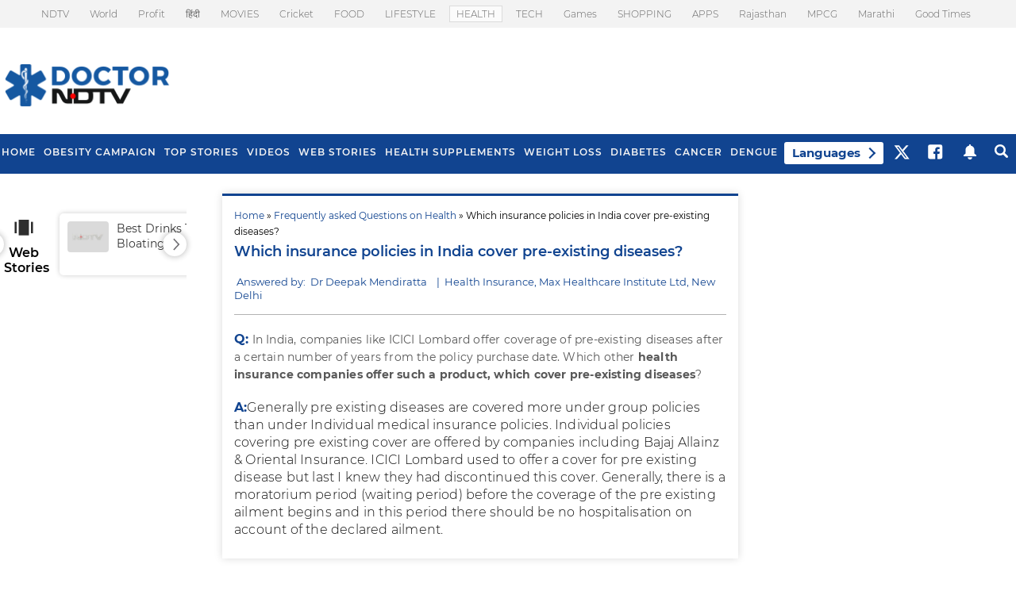

--- FILE ---
content_type: text/html; charset=utf-8
request_url: https://doctor.ndtv.com/faq/which-insurance-policies-in-india-cover-pre-existing-diseases-9542
body_size: 38802
content:
<!DOCTYPE html>

<html>
<head>



    <script type="text/javascript" src="/js/desktop_alljs" async></script>

    
    <meta http-equiv="Content-Type" content="text/html; charset=utf-8" />
    <meta name="viewport" content="width=device-width, initial-scale=1.0, minimum-scale=1.0, maximum-scale=1.0">
    
    <meta name="theme-color" content="#114490" />
    <meta property="category" content="Health" />


    <title>Which insurance policies in India cover pre-existing diseases?</title>


<meta name="twitter:card" content="summary_large_image" />
<meta property="taboola-category" content="health" />
<meta name="description" content="In India, companies like ICICI Lombard offer coverage of pre-existing diseases after a certain number of years from the policy purchase date. Which other &lt;b&gt;health insurance companies offer such a product, which cover pre-existing diseases&lt;/b&gt;?" />
<meta name="keywords" content="doctorndtv team,,,," />
<meta name="news_keywords" content="doctorndtv team,,,," />
<meta property="fb:pages" content="1540006826028567" />

<meta name="author" content="doctor.ndtv.com" />




    <link rel="canonical" href="https://doctor.ndtv.com/faq/which-insurance-policies-in-india-cover-pre-existing-diseases-9542" />
        <link rel="amphtml" href="https://doctor.ndtv.com/faq/which-insurance-policies-in-india-cover-pre-existing-diseases-9542/amp/1" />
    <meta property="og:url" content="https://doctor.ndtv.com/faq/which-insurance-policies-in-india-cover-pre-existing-diseases-9542" />


<meta property="og:title" content="Which insurance policies in India cover pre-existing diseases?" />
<meta property="og:image" content="https://drop.ndtv.com/common/doctorndtv/images/doctor-logo-drk-whitebg.png" />
<meta property="og:description" content="In India, companies like ICICI Lombard offer coverage of pre-existing diseases after a certain number of years from the policy purchase date. Which other &lt;b&gt;health insurance companies offer such a product, which cover pre-existing diseases&lt;/b&gt;?" />
<meta property="og:type" content="article" />
<meta property="og:image:width" content="1200" />
<meta property="og:image:height" content="630" />
<meta property="og:site_name" content="Doctor.ndtv.com" />
<meta property="fb:app_id" content="117675812253471" />
<meta property="fb:admins" content="661176363,563021615" />
<meta name="twitter:app:name:iphone" content="NDTV" />
<meta name="twitter:app:id:iphone" content="377869410" />
<meta name="twitter:app:name:ipad" content="NDTV HD" />
<meta name="twitter:app:id:ipad" content="390847563" />
<meta name="twitter:app:name:googleplay" content="NDTV" />
<meta name="twitter:app:id:googleplay" content="com.july.ndtv" />


<meta name="twitter:title" content="Which insurance policies in India cover pre-existing diseases?" />
<meta name="twitter:description" content="In India, companies like ICICI Lombard offer coverage of pre-existing diseases after a certain number of years from the policy purchase date. Which other &lt;b&gt;health insurance companies offer such a product, which cover pre-existing diseases&lt;/b&gt;?" />
<meta name="twitter:image" content="https://drop.ndtv.com/common/doctorndtv/images/doctor-logo-drk-whitebg.png" />



<!-- Social Sharing Tracker Starts -->

        <script>
            function SocialTracking(eventname, eventCategory, eventAction, PageType, canonicalURL, ArticleCategory, eventLabel) {
        dataLayer.push({
            'event': eventname,
            'eventCategory': eventCategory,
            'eventAction': eventAction,
            'eventLabel': eventLabel,
            'PageType': 'faq detail',
            'SiteName': 'doctor.ndtv.com',
            'URL': canonicalURL,
            'Article Category': ArticleCategory
        });
    }
        </script>
        <script type="text/javascript">
    (function () {
        /** CONFIGURATION START **/
        var _sf_async_config = window._sf_async_config = (window._sf_async_config || {});
        _sf_async_config.uid = 34512;
        _sf_async_config.domain = 'doctor.ndtv.com';
        _sf_async_config.flickerControl = false;
        _sf_async_config.useCanonical = true;
        _sf_async_config.useCanonicalDomain = true;
        _sf_async_config.sections = 'faq detail';
        _sf_async_config.authors = '';
        _sf_async_config.title = 'Which insurance policies in India cover pre-existing diseases?';
        _sf_async_config.type = 'faq detail';
        function loadChartbeat() {
            var e = document.createElement('script');
            var n = document.getElementsByTagName('script')[0];
            e.type = 'text/javascript';
            e.async = true;
            e.src = '//static.chartbeat.com/js/chartbeat.js';;
            n.parentNode.insertBefore(e, n);
        }
        loadChartbeat();

    })();
        </script>
        <script async src="//static.chartbeat.com/js/chartbeat_mab.js"></script>



    
    <link rel="manifest" href="/nstatic/content/json/manifest.json">
    <link href="/nstatic/content/images/doctor-favicon.png" rel="shortcut icon" type="image/x-icon" />
    <link rel="preconnect" crossorigin href="https://i.ndtvimg.com/" />
    <link rel="preconnect" crossorigin href="https://bs.serving-sys.com" />
    <link rel="preconnect" crossorigin href="https://www.gstatic.com" />
    <link rel="preconnect" crossorigin href="https://ajax.googleapis.com" />
    <link rel="preconnect" crossorigin href="https://ib.adnxs.com" />
    <link rel="preconnect" crossorigin href="https://www.googletagmanager.com" />
    <link rel="preconnect" crossorigin href=" https://tpc.googlesyndication.com" />
    <link rel="preconnect" crossorigin href=" https://wapi.ndtv.com" />
    <link rel="preconnect" crossorigin href="https://b.scorecardresearch.com" />
    <link rel="preconnect" crossorigin href="https://google.com" />
    <link rel="preconnect" crossorigin href="https://social.ndtv.com/" />
    <link rel="preconnect" crossorigin href="https://cdn.ndtv.com/" />
    <link rel="preconnect" crossorigin href="https://drop.ndtv.com/" />
    <link rel="preconnect" crossorigin href="https://static.social.ndtv.com/" />
    <link rel="preconnect" crossorigin href="https://fonts.googleapis.com/" />
    <link rel="preconnect" crossorigin href="https://fonts.gstatic.com/" />
    <link rel="preconnect" crossorigin href="https://www.google-analytics.com/" />
    <link rel="preconnect" crossorigin href="https://sb.scorecardresearch.com/" />
    <link rel="preconnect" crossorigin href="https://www.googletagservices.com/" />
    <link rel="preconnect" crossorigin href="https://securepubads.g.doubleclick.net/" />
    <link rel="preconnect" crossorigin href="https://partner.googleadservices.com/" />
    <link rel="preconnect" crossorigin href="https://pagead2.googlesyndication.com/" />
    <link rel="preconnect" crossorigin href="https://cdn.taboola.com/" />
    <link rel="preconnect" crossorigin href="https://images.taboola.com/" />
    <link rel="preconnect" crossorigin href="https://cdn.taboola.com" />
    <link rel="preconnect" crossorigin href="https://cds.taboola.com" />
    <link rel="preconnect" crossorigin href="https://trc.taboola.com/" />
    
    <script type="text/javascript">
        var Doctor_ScriptArray = {}; Doctor_ScriptArray.functionArray = [];
    </script>
    <script>
        function script(url) {
            try { var s = document.createElement('script'); s.type = 'text/javascript'; s.async = false; s.src = url; var x = document.getElementsByTagName('head')[0]; x.appendChild(s); } catch (e) { }
        }</script>
    <script type="text/javascript">
        function loadJSFile(filename) {
            var jscodef = document.createElement('script');
            jscodef.defer = true;
            jscodef.setAttribute("type", "text/javascript");
            jscodef.setAttribute("src", filename);
            document.body.appendChild(jscodef);
        }
        function loadCSSFile(filename) {
            var csscodef = document.createElement('link');
            csscodef.defer = true;
            csscodef.setAttribute("rel", "stylesheet");
            csscodef.setAttribute("href", filename);
            document.body.appendChild(csscodef);
        }
        var currentDate = new Date();
        var currentTime = new Date(currentDate.valueOf() + currentDate.getTimezoneOffset() * 60000);
        var pwVersion = currentTime.getFullYear().toString() + (currentTime.getMonth() + 1) + currentTime.getDate();

        Doctor_ScriptArray.functionArray.push(function () {
            !function (e, f, u) {
                e.async = 1;
                e.src = u;
                f.parentNode.insertBefore(e, f);
            }(document.createElement('script'), document.getElementsByTagName('script')[0], '//cdn.gadgets360.com/pricee/assets/affiliate/js/convergence.min.js?ver=' + pwVersion);
        });


    </script>




    <script>
        function setCookie(cname, cvalue, exdays, domain) { var d = new Date(); d.setTime(d.getTime() + (exdays * 24 * 60 * 60 * 1000)); var domain = "domain=" + domain + ";"; if (domain == '') { domain = ''; } var expires = "expires=" + d.toUTCString() + ";"; if (exdays == '0') { expires = ''; } document.cookie = cname + "=" + cvalue + "; " + expires + domain + " path=/"; }
        function getCookie(cname) { var name = cname + "="; var ca = document.cookie.split(';'); for (var i = 0; i < ca.length; i++) { var c = ca[i]; while (c.charAt(0) == ' ') c = c.substring(1); if (c.indexOf(name) == 0) return c.substring(name.length, c.length); } return ""; }
        function generateString(length) { return 'publisherprovidedids' + Math.floor(Math.pow(10, length - 1) + Math.random() * 9 * Math.pow(10, length - 1)) + 'doctorndtvids'; }
        function getParameterByName(name, url) {
            if (!url) url = window.location.href;
            name = name.replace(/[\[\]]/g, "\\$&");
            var regex = new RegExp("[?&]" + name + "(=([^&#]*)|&|#|$)"),
                results = regex.exec(url);
            if (!results) return null;
            if (!results[2]) return '';
            return decodeURIComponent(results[2].replace(/\+/g, " "));
        }
        var utm_campaign = getParameterByName('utm_campaign');
    </script>





    
    <style>body{background-repeat:repeat-y;background-position:center center;font-style:normal;-webkit-font-smoothing:antialiased;-moz-osx-font-smoothing:grayscale;margin:0}.trending_tpk_list1 ul li a{padding:12px 0!important;font-size:14px!important}.boxStyle1 .trending_tpk_list1 ul li:nth-child(3n){margin-right:0}#top_nav .sdropdown .btn2{width:auto;font-size:16px;height:30px;float:left;font-weight:500;text-transform:uppercase;background-color:#114490;color:#fff;position:relative;left:-2px;top:0;border-radius:0 4px 4px 0;padding:0 6px;border:0;box-sizing:border-box}.social-share-icon4{float:none;margin:15px 0!important;padding:0!important;width:100%;display:inline-block;border-top:none!important}.social-share-icon4 .social-right-wrap .social-widget2 a.reddit-icon{background:url(../../../nstatic/content/webimages/article-sprite.png?ver=3.1) -10px -271px no-repeat}.social-share-icon4 .social-left-wrap{float:left;margin:0;padding:0;font-weight:500;width:15%;border-right:1px solid #ccc;text-align:left}.social-share-icon4 .social-left-wrap span{font-size:11px;font-weight:300;display:flex}#searchPanel.searchBox.topBbstyle .field,.boxStyle1{display:inline-block}.social-share-icon4 .social-right-wrap{width:55%!important;float:left!important;margin:0;padding:0;font-size:16px;font-weight:500}.social-share-icon4 .social-right-wrap .social-widget2 a{position:relative}.social-share-icon4 .social-right-wrap .social-widget2{float:left!important}.social-share-icon4 .social-right-wrap .social-widget2 a:after{content:"";position:absolute;width:1px;height:15px;right:-15px;top:7px;background-color:#ccc}.social-share-icon4 .social-right-wrap .social-widget2 a:last-child:after{position:static}.social-share-icon4 .social-right-wrap .social-widget2 a.fb-icon{background-position:-10px -10px}.social-share-icon4 .social-right-wrap .social-widget2 a.email-icon{float:left;background-position:-10px -108px}.social-share-icon4 .social-right-wrap .social-widget2{margin:0;padding:0;width:110%}.social-share-icon4 .social-right-wrap .social-widget2 a{float:inherit;display:inline-block;width:28px;height:28px;background:url(../../../nstatic/content/webimages/article-sprite.png?ver=3.1) no-repeat;margin:0 20px}.social-share-icon4 .social-right-wrap .social-widget2 a.twr-icon{float:inherit;background-position:-10px -43px}.social-share-icon4 .social-right-wrap .social-widget2 a.gplus-icon{float:inherit;background-position:-10px -75px}.social-share-icon4 .social-left-wrap{font-size:14px}.social-share-icon4 .social-right-wrap .social-widget2 a.pinterest-icon{float:left;background-position:-10px -141px}.social-share-icon4 .social-right-wrap .social-widget2 a.share-icon{float:left;background-position:-10px -173px}.social-share-icon4 .social-right-wrap .social-widget2 span{float:left;margin:30px 0 0;padding:0;text-align:center;color:#000;font-weight:300;font-size:11px}#searchPanel.searchBox.topBbstyle .field #txtsearch{margin-right:0}#searchPanel.searchBox.topBbstyle .field input[type=submit]{cursor:pointer;font-size:16px;font-weight:500;text-transform:uppercase;color:#fff;background:#114490;padding:0 20px;height:40px;border:0;outline:0;border-radius:3px}.boxStyle1{border-top:2px solid #eee;padding-top:20px;margin-top:20px}.boxStyle1 .trending_tpk_list1 ul li{margin-right:2%;width:32%}.boxStyle1 h2{margin-bottom:20px}.dotted_line2{display:none}.searchResults .trending_tpk_list1 ul li a{border-bottom:0;margin-top:0;padding:0 0 5px!important;margin-bottom:15px}.main_lftcont{width:930px!important}.footernav ul{width:100%!important}.catListResultItem{width:200px;padding-top:10px}.main_lftcont{float:left;margin:0;padding:0}.marginb50{margin-bottom:50px;float:left}.description{margin-top:10px!important;margin-bottom:20px!important}.article_heading{float:left;width:100%;margin:0 0 15px;padding:0;text-align:left;font-size:24px;color:#393939;font-weight:600;line-height:30px}.rhs-article-listing ul li,.rhs-article-listing ul li a{font-size:14px;line-height:18px;display:block;text-decoration:none}.article-de_cont{width:650px;padding:5px 0;margin:0;box-sizing:border-box;float:right}.wrapper{vertical-align:middle;margin:0 auto;display:block}.article_storybody ul{margin:10px 15px;padding:0;float:left;width:100%}.wrapper{width:1280px!important;box-sizing:border-box;padding:20px 0!important;text-align:center!important}.rhs-article-listing{float:left;width:100%;margin:0;padding:0;box-sizing:border-box}.rhs-article-listing ul{margin:0;padding:0}.rhs-article-listing ul li{background-image:url(https://doctor.ndtv.com/nstatic/content/webimages/bullet.gif);background-repeat:no-repeat;background-position:6px 5px;margin-top:10px!important;box-sizing:border-box;font-weight:300!important;color:#114490!important;padding:0 0 10px 20px!important;float:left;border-bottom:1px solid #e5e5e5;width:100%}.rhs-article-listing ul li a{font-weight:400!important;padding:3px 0!important;float:left;text-align:left}.rhs-article-listing ul li:last-child{border:0}.rhs-article-listing ul li:first-child{margin-top:0!important}.rhs-article-listing .article-title-head a,.rhs-article-listing ul li a{color:#555!important}.rhs-article-listing .article-title-wrap{float:left;width:100%;margin-bottom:0!important;margin:0 0 15px;padding:0;box-sizing:border-box}.rhs-article-listing .stry-pic3{float:left;margin:0 10px 0 0;padding:0;width:75px}.rhs-article-listing .stry-pic3 img{float:left;width:75px}.rhs-article-listing .article-title-head{margin:0 0 15px;padding:0;width:auto;font-size:15px;font-weight:400;color:#333;line-height:20px;text-align:left}.rhs-article-listing .article-title-head p{margin:0;padding:0;width:auto;font-size:15px;color:#333;line-height:20px;text-align:left}.more-rhs-link a,.more-rhs-link span{width:auto;font-weight:300;color:#143b92;padding:0}.more-rhs-link{margin:10px 0;padding:0;width:auto;float:right}.more-rhs-link a{margin:0;font-size:12px}.more-rhs-link span{margin:0;font-size:14px}.ldbrd-ad-top{margin:0;padding:0;box-sizing:border-box;width:728px;display:inline-block}.ask_expt_wrap{width:100%;box-sizing:border-box;float:left}.ask_expt_wrap h2{font-size:18px;font-weight:500;text-transform:uppercase;text-align:left;float:left;margin:0}.ask_expt_wrap h2,.ask_expt_wrap h2 a{color:#114490}.ask_choose_tpk{float:right}.ask_choose_tpk span{padding:0 10px 0 0;font-weight:500;font-size:13px;color:#555}.ask_choose_tpk select{width:160px;border:0;padding:6px;border-radius:3px;appearance:none;-moz-appearance:none;-webkit-appearance:none;background:url(../images/arw-icon-4.png) center right no-repeat #eee;outline:0}.ask_expt_wrap textarea{margin:10px 0;width:100%;clear:both;box-sizing:border-box;border:1px solid #ccc;appearance:none;-moz-appearance:none;-webkit-appearance:none;padding:10px;outline:0;border-radius:4px;font-size:16px}.ask_expt_mid span{font-size:12px;font-weight:300;float:left;padding:5px 0}.rhs-cont3 .ask_choose_tpk{float:left;width:100%;padding:10px 0}.rhs-cont3 .ask_choose_tpk span{display:block;float:left;font-size:14px;padding:0 0 8px}.rhs-cont3 .ask_choose_tpk select{width:100%;box-sizing:border-box}.rhs-cont3 .ask_btn{clear:both;background:#124390;appearance:none;-moz-appearance:none;-webkit-appearance:none;border:0;color:#fff;padding:8px 20px;border-radius:2px;margin:5px 0}.latest_sty_wrap{width:100%;box-sizing:border-box}.latest_sty_wrap h2,.trending_tpk_wrap h2{float:left}.latest_sty_wrap p{margin-bottom:10px;border-bottom:1px solid #e5e5e5;padding-bottom:10px}.latest_sty_wrap p,.latest_sty_wrap p a{color:#333;text-align:left;clear:both}.latest_sty_wrap .lats_postline{font-weight:300;font-size:11px;color:#114490;padding:7px 0;text-align:left}.latest_sty_wrap .last_info{width:100%;font-size:14px;line-height:21px;color:#585858;text-align:left;font-weight:300;padding:0 0 10px}.latest_sty_wrap .more-rhs-link a{font-size:13px;padding:5px 0 0;float:right}.trending_tpk_wrap{width:100%;box-sizing:border-box}.trending_tpk_list ul{margin:0;padding:0;float:left}.trending_tpk_list ul li{list-style:none;width:100%;box-sizing:border-box;padding:0;float:left}.trending_tpk_list ul li a{border-bottom:1px solid #eee;padding:8px 0;float:left;display:block;width:100%;text-align:left;font-size:13px}.trending_tpk_list ul li:last-child a{border-bottom:0}.trending_tpk_list ul li:first-child a{padding-top:0}.trending_tpk_list ul li:nth-child(odd){padding-left:0}.trending_tpk_list ul li:nth-child(even){padding-right:0}.article_storybody .news-listing{float:left;box-sizing:border-box;margin:0;padding:0;width:100%}.article_storybody .news-listing ul{margin:0;padding:0}.article_storybody .news-listing ul li{box-sizing:border-box;margin:0;padding:15px 0;width:100%;list-style-type:none;border-bottom:1px solid #dcdcdc;float:left;}.article_storybody .news-listing ul li a{box-sizing:border-box;margin:0;padding:0;width:auto;list-style-type:none;border-bottom:none!important;display:inherit}.dr-tab li a:hover,.dr-tab li.active a{cursor:pointer;border-bottom:2px solid #114490}.article_storybody .news-listing ul li .left-stry-pic{float:left;margin:0 15px 0 0;padding:0;width:124px;height:93px;display:table-cell;vertical-align:top}.article_storybody .news-listing ul li:first-child{padding-top:0}.article_storybody .news-listing ul li p{box-sizing:border-box;display:table-cell;font-size:16px;line-height:20px;margin:0;padding:0;text-align:left;vertical-align:middle;width:75%;color:#114490;font-weight:500}.article_storybody .lats_postline{font-weight:300;font-size:11px;color:#666;padding:2px 0;text-align:left}.article_storybody .news-info{width:100%}.dr-tab{height:35px;margin:0!important;line-height:35px;box-sizing:border-box;padding:0 5px 0 0!important}.dr-tab ul{float:left;list-style:none;margin:0;text-transform:uppercase!important}.dr-tab li{float:left;margin-bottom:10px;list-style:none}.article_storybody .dr-tab li{width:auto!important;padding:0 10px;font-size:13px;font-weight:500}.dr-tab li a:hover{color:#114490}.dr-tab li a{color:#878787}.dr-tab li.active a{color:#114490}.artcle-aprofile-cont2{float:left;width:100%;margin:10px 0 0;padding:20px 0;box-sizing:border-box;border-bottom:2px #c4c4c4 solid}.artcle-aprofile-cont2 .author-profile03{float:left;width:86px;margin:0 20px 0 0;padding:0;box-sizing:border-box}.artcle-aprofile-cont2 .author-profile03 img{float:left;width:86px;height:86px;margin:0;padding:0;border-radius:50%;border:3px solid #ccc}.artcle-aprofile-cont2 .author-descri02{float:right;width:80%;margin:0;padding:0;box-sizing:border-box}.artcle-aprofile-cont2 .author-descri02 h2{float:left;width:auto;margin:0 0 3px;padding:0;color:#114490;font-size:18px;font-weight:600;text-transform:none}.artcle-aprofile-cont2 .author-descri02 p{float:left;width:auto;margin:0;padding:0;color:#000;font-size:14px;font-weight:400;line-height:18px}.social-port-blog-icons{width:100%;float:left;margin-bottom:15px}.commentsno{float:left;padding:0;border-right:2px solid #114490}.commentsno a{color:#999;margin-right:5px}.commentsno span{margin-right:8px;font-size:12px;font-weight:400;color:#b0b0b0}.commentsno b{display:inline-block;width:29px;height:29px;margin-bottom:-6px;background-image:url(../../../nstatic/content/webimages/article-sprite.png?ver=2.0);background-repeat:no-repeat;background-position:-44px -9px}.blog-social-icons{float:left;padding:0 0 6px 12px}.article_storybody p{font-weight:300;letter-spacing:.2px;font-size:16px;color:#111;line-height:26px}.blog-social-icons a{color:#999;margin-right:5px}.blog-social-icons span{margin-right:8px;font-size:12px;font-weight:400;color:#b0b0b0}.load-more-page{color:#114490;font-size:14px;padding:10px;text-align:center;font-weight:700;float:left;width:100%}.load-more-page img{padding:0 7px}.article_storybody{float:left;width:100%;font-size:15px;line-height:21px;color:#585858;text-align:left}.article_heading h1,.article_heading p{font-size:18px;color:#114490}.story_cont .article_storybody{margin-top:20px;border-top:1px solid #ddd;padding-top:20px}.article_heading p{font-weight:500;margin:10px 0 0;padding:0;text-transform:uppercase}.mrec-ads{float:left;margin:0 0 30px;width:300px;padding:0;box-sizing:border-box}.mrec-ads p{float:left;margin:0;width:100%;padding:0 0 5px;box-sizing:border-box;font-size:11px;font-weight:300;color:#999}.rhs-cont3{width:305px;padding:0!important;float:right}.mid_container_article .article_heading{font-size:16px;color:#114490;font-weight:400;margin-bottom:0}.mid_container_article .article_heading.style2{padding-top:20px}.mid_container_article .catListResultItem,.mid_container_article .catListResultItem .catListResultDetails .trending_tpk_list1 ul{width:100%}.mid_container_article .catListResultItem .catListResultDetails .trending_tpk_list1 li{width:50%;margin-left:0;padding-left:10px}.mid_container_article .catListResultItem .catListResultDetails .trending_tpk_list1 li a{border:0}.mid_container_article{background-color:#fff;-webkit-box-shadow:0 0 10px 0 rgba(219,219,219,1);-moz-box-shadow:0 0 10px 0 rgba(219,219,219,1);box-shadow:0 0 10px 0 rgba(219,219,219,1);padding:10px 15px 5px;box-sizing:border-box;border-top:3px solid #114490;width:100%;margin-bottom:30px;float:left}.mid_container_article h2{font-size:18px;font-weight:400;text-transform:uppercase;text-align:left;margin:0}.article_heading h1,.breadcrum2{float:left;text-align:left}.breadcrum2{font-size:12px;color:#000;text-decoration:none;line-height:20px;margin:5px 0 0}.breadcrum2 a,.breadcrum2 span{text-decoration:none!important}.article_heading h1{width:100%;margin:0 0 15px;padding:0;font-weight:600;line-height:30px}.article_heading span,.article_heading span h2{float:left;width:auto;font-size:17px;color:#8d8d8d;line-height:24px;font-weight:400;margin:0}.article_heading span{padding:0}.article_heading span h2{text-transform:inherit}.breadcrum2 a{color:#114490;font-weight:400}.breadcrum2 span{color:#393939;font-weight:300}.mid_container_article td{padding-left:0}.article-author b{font-weight:400;font-size:13px;color:#114490}.article-author span{float:none}.mid_container_article .article_heading.style2 h1{font-size:21px;text-transform:uppercase;color:#114490;margin-bottom:0;font-weight:500}.newins_widhead h2{font-weight:500!important}.lhsrelated_wrap,.trending_insidelist1 li .description{box-sizing:border-box;width:100%}.trending_insidelist1{float:left;width:100%;box-sizing:border-box}.trending_insidelist1 ul{box-sizing:border-box;float:left;list-style-type:none;width:100%;margin:0;padding:5px 0}.trending_insidelist1 li .thumbnail img{border:0;width:100%}.trending_insidelist1 li .description{color:#464646!important;font-size:12px!important;line-height:16px;text-align:left;font-weight:300}.trending_insidelist1 li .description span{color:#db2023!important}.newins_widhead{float:left;width:100%;font-size:12px;line-height:24px}.newins_widhead h2{font-size:13px;text-transform:uppercase;line-height:18px;text-align:left;color:#585858;padding:0;margin:0 0 10px}.newins_widget .newins_widmid,.newins_widmid{float:left;width:100%}.ins_left_lhs{display:block;padding:0;width:230px;margin-left:5px!important;float:left;margin:5px 0 0}.ins_left_lhs .newins_widget.bxStyle1{border-top:3px solid #114490;padding:15px;box-shadow:0 0 10px 0 #dbdbdb;background:#f9f9f9}.ins_left_lhs .newins_widget.bxStyle1 h2{font-size:18px;font-weight:400;color:#114490;margin:0;padding:0}.ins_left_lhs .newins_widget.bxStyle1 .newins_widmid{color:#555;font-size:14px}.ins_left_lhs .newins_widget.bxStyle1 .newins_widmid a{color:#555;font-weight:400}.ins_left_lhs .newins_widget.bxStyle1 .trending_insidelist1 li .description{font-size:14px!important;line-height:normal}.ins_left_lhs .newins_widget.bxStyle1 .trending_insidelist1 li{border-bottom:1px solid #ddd;display:inline-block}.ins_left_lhs .newins_widget.bxStyle1 .trending_insidelist1 li:last-child{padding-bottom:0;margin-bottom:0;border-bottom:0}@media only screen and (min-device-width :320px) and (max-device-width :480px){#DoctorGoogleAds,.ldbrd-ad-top,div#globalbar{display:none}.social-share-icon4 .social-right-wrap{width:84%}.social-share-icon4 .social-left-wrap{font-size:14px}.social-share-icon4 .social-right-wrap .social-widget2 span{font-size:10px}.highlights_wrap{width:280px;border-right:none!important}.related-stry-article .related-heading{left:64px}.related-stry-article .left-stry1{width:100%;margin-bottom:20px}.related-stry-article .right-stry1{width:100%}.footercont{width:320px;box-sizing:border-box}.footercontleft{width:auto;margin-right:0}#mast_cont,.mainDiv{width:320px}#mast_cont #container{padding:0}.article-author,.article-author a{font-size:11px}.ask_choose_tpk select{width:100%;float:right;margin:8px 0 0}.ask_choose_tpk span{padding:10px 10px 0 0;font-weight:500;float:left;font-size:13px}.ask_choose_tpk{float:right;width:100%}#logo img{width:70%;margin:0 -15px 0 0;padding:0}.main_lftcont{width:320px;margin-top:40px}#masthead2{padding:0;position:fixed;z-index:999999}.main_menu{width:100%;float:left;background:#114490;display:block}.main_menu ul{display:none}.main_menu.responsive ul{display:block}.main_menu.responsive .toggle{background-image:url(../images/sprite_new1current.png);background-repeat:no-repeat}.logo{width:162px;height:31px;margin:5px 0 0 25px;position:absolute;text-align:center;left:0;right:0}#logo{display:none}#masthead2{height:44px}.main_menu ul{width:282px;float:left;position:fixed;left:0;top:43px;background:#0e397a;z-index:1000;overflow:scroll;height:-moz-calc(100% - 56px);height:-webkit-calc(100% - 56px);list-style:none;margin:0;padding:0;text-align:left}.main_menu ul li{width:100%;float:left;height:40px;line-height:40px}.main_menu ul li a{display:block;height:40px;float:left;width:100%;color:#fff;font-size:15px}.main_menu ul li i{width:26px;height:24px;float:left;margin:7px 0 0 19px;opacity:.7}.main_menu ul li i.morenav{width:26px;height:24px;float:right;margin-right:10px;opacity:1;background-position:-92px -11px!important}.main_menu ul li.active,.main_menu ul li:hover{color:#fff;background:#0e57a2}.main_menu ul li.active a{color:#fff}.main_menu ul li.active i{opacity:1}.main_menu ul li a span{display:block;padding-left:10px;border-top:1px solid #124490}.main_menu ul li:first-child a span{border:0}.main_menu ul li.home i{background-position:-10px -173px}.main_menu ul li.livetv i{background-position:-48px -173px}.main_menu ul li.latest{margin-bottom:0}.main_menu ul li.latest i{background-position:-87px -173px}.main_menu ul li.markets i{background-position:-124px -173px}.main_menu ul li.earnings i{background-position:-161px -173px}.main_menu ul li.money i{background-position:-199px -173px}.main_menu ul li.corporate i{background-position:-237px -173px}.main_menu ul li.economy i{background-position:-275px -173px}.main_menu ul li.startups i{background-position:-311px -173px}.main_menu ul li.industries i{background-position:-349px -173px}.main_menu ul li.lifestyle i{background-position:-10px -206px}.main_menu ul li.video i{background-position:-47px -206px}.main_menu ul li.portfolio i{background-position:-86px -206px}.main_menu ul li.trends i{background-position:-124px -206px}.main_menu ul li.news i{background-position:-161px -205px}.main_menu ul li.news_beeps i{background-position:-199px -204px}.main_menu ul li.budget i{background-position:-237px -204px}.main_menu ul li.backto i{background-position:-313px -207px}.main_menu ul li.ndtvcom i{background-position:-274px -205px}.main_menu .menu_close{width:100%;background:#112539;float:left;padding:5px 0}.main_menu .menu_close i{width:28px;height:28px;float:right;margin-right:10px;opacity:1;background-position:-131px -31px}.main_menu.responsive .toggle,.toggle{transition:transform .4s ease;width:23px}.toggle{transform:rotate(360deg);height:20px;background-position:-11px -8px!important;float:left;margin:10px!important}.main_menu.responsive .toggle{transform:rotate(180deg);background-position:-98px -22px!important;background-size:300px auto;height:23px;display:block}.icon{background-image:url(../images/sprite.png);background-repeat:no-repeat;background-size:400px;cursor:pointer;display:block;vertical-align:middle;position:relative}.ddToggle>a .caret,.er404-txt .search_btn{display:inline-block}.ddToggle{float:left;margin:11px 9px 0 135px;font-size:11px;text-align:center;text-transform:uppercase;color:#fff;font-weight:300}.ddToggle>a{padding:14px 0}.ddToggle>a .caret{background-size:400px 400px;background-position:27.5% 21.2%;width:8px;height:5px;margin:0 0 1px 4px;-o-transition:transform .4s ease;-webkit-transition:transform .4s ease;-moz-transition:transform .4s ease;transition:transform .4s ease}.sprite{background:url(../images/sprite_new1current.png) no-repeat}.ddToggle.last{border-right:0;margin-left:0!important;margin-top: -4px; }.er404-txt{margin:30px 0 40px}.er404-txt p{font-size:24px;font-weight:300}.er404-txt span{font-size:16px}.er404-txt .search-term-box input{margin:10px 0 3px}.latest-stry-wid ul li .story-pic6{margin:0 0 15px;padding:0;width:130px;float:left}.latest-stry-wid ul li .story-pic6 img{width:130px}.latest-stry-wid ul li{width:130px;margin:0 20px 10px 0}.latest-stry-wid ul li:nth-child(2){margin-right:0!important}.latest-stry-wid ul li a{height:80px;float:left}.more-rhs-link2{margin:0}.mrec-ads{margin:0 0 30px}.rhs-cont3{width:320px;padding:5px;border-left:none}}label{position:absolute;text-align:left;width:130px}.n_link{font-weight:300!important;font-size:14px;color:#114490!important;line-height:18px;text-decoration:none;padding:3px 0!important;display:block}.epcIcons{display:inline-block;float:right}.epcIcons a{display:inline-block;vertical-align:top;box-sizing:border-box;margin:0 4px;width:30px;height:30px;background:url(../../../nstatic/content/webimages/article-sprite.png?ver=3.1) -61px -8px no-repeat}.epcIcons a.prIcn{background-position:-61px -40px}.epcIcons a.cmIcn{background-position:-61px -75px;color:#fff;padding-top:5px;font-size:14px;font-weight:500}.ask_expt_mid span span{float:none}.ask_expt_bot{float:right}.ask_expt_bot input{display:inline-block;border:1px solid #306ed1;padding:5px 10px;font-size:13px;background:#306ed1;color:#fff;border-radius:4px;-webkit-transition:all .3s ease;-moz-transition:all .3s ease;transition:all .3s ease;cursor:pointer}.ask_choose_tpk select{width:160px!important;border:0;padding:6px;border-radius:3px;appearance:none;-moz-appearance:none;-webkit-appearance:none;background:url(../../../nstatic/content/images/arw-icon-4.png) center right no-repeat #eee;outline:0}.article_storybody p{display:inherit;line-height:22px;margin-bottom:20px;margin-top:20px}.n_text{font-size:14px;color:#585858;line-height:20px;font-weight:400}.article_storybody p>b{color:#114490}.story_cont{max-width:100%;position:relative;float:left}.story_cont p{font-size:14px;text-align:left;margin:10px 0;line-height:20px}.story_timing{font-size:12px;line-height:16px;text-align:left;width:100%;margin-bottom:15px}.cont-bg-shadow h2{color: #114490 !important;font-family: "Montserrat",sans-serif !important;font-size: 18px !important;font-weight: 500 !important;text-align: left;text-transform: uppercase !important;}.stry-cont{display:table-cell;vertical-align:top}.social-share-icon4 .social-right-wrap .social-widget2 a.snapchat-icon {background: url(../../../nstatic/content/images/article-sprite.png?ver=3.1) -60px -108px no-repeat;}</style>
    
    <style>
        .article-top-10-cont ul li:before, .article_storybody ol li:before {
            content: counter(item,decimal);
            counter-increment: item;
            display: inline-block
        }

        .highlights_wrap, .highlights_wrap2 {
            border-right: 1px solid #ccc !important
        }

        .article-author {
            float: left;
            width: 100%;
            margin: 0;
            padding: 0 0 15px;
            text-align: left;
            font-size: 12px;
            border-bottom: 1px solid #b2b2b2;
            line-height: 16px
        }

        .highlights_wrap {
            width: 190px;
            margin: 0 30px 20px 0;
            padding: 0 0 0 20px;
            float: left
        }

        .article_storybody li {
            width: 100%;
            font-size: 14px;
            line-height: 22px;
            color: #585858;
            text-align: left;
            font-weight: 300;
            list-style-type: none;
            float: left;
            position: relative;
            padding: 5px 0
        }

        .article_storybody ol li:before {
            margin-left: .6em;
            padding-right: .6em;
            text-align: left;
            width: auto;
            color: #114490;
            font-size: 18px;
            font-weight: 600;
            background: 0;
            margin-top: 0;
            box-sizing: border-box;
            position: absolute;
            left: -40px
        }

        .article_storybody ol {
            margin: 0;
            counter-reset: item
        }

        .article-top-10-cont {
            float: left;
            width: 100%;
            box-sizing: border-box;
            margin: 0;
            padding: 0
        }

            .article-top-10-cont h3 {
                float: left;
                width: 100%;
                box-sizing: border-box;
                margin: 0 0 30px;
                padding: 0 0 10px;
                text-align: center;
                font-size: 16px;
                font-weight: 500;
                border-bottom: 3px solid #114490
            }

            .article-top-10-cont ul {
                margin: 0;
                padding: 0;
                counter-reset: item
            }

                .article-top-10-cont ul li {
                    margin: 0 0 20px;
                    padding: 0 0 20px 20px;
                    list-style-type: none;
                    float: none;
                    color: #585858;
                    font-size: 14px;
                    font-weight: 400;
                    line-height: 20px;
                    width: 100%;
                    border-bottom: 1px solid #e5e5e5;
                    box-sizing: border-box
                }

                    .article-top-10-cont ul li:last-child {
                        border-bottom: 0
                    }

                    .article-top-10-cont ul li strong {
                        font-weight: 600
                    }

                    .article-top-10-cont ul li:before {
                        margin-left: -1em;
                        padding-right: 0;
                        text-align: left;
                        width: 1em;
                        color: #114490;
                        font-size: 20px;
                        font-weight: 600
                    }

        .highlights_wrap2 {
            width: 190px;
            margin: 0 30px 20px 0;
            padding: 0;
            float: left;
            box-shadow: 16px 0 #fff;
            background: #fff
        }

        .lhs_highlights2, .lhs_highlights2 ol, .newins_widhead2, .newins_widmid2 {
            float: left;
            width: 100%
        }

        .newins_widhead2 {
            font-size: 12px;
            text-transform: uppercase;
            line-height: 24px
        }

            .lhs_highlights2, .newins_widhead2 h2 {
                font-size: 13px
            }

            .newins_widhead2 h2 {
                text-transform: uppercase;
                line-height: 18px;
                font-weight: 500;
                text-align: left;
                color: #585858;
                padding: 0;
                margin: 0 0 10px
            }

        .lhs_highlights2 ol {
            counter-reset: item;
            padding: 0;
            margin: 0
        }

        .highlights_wrap2 .lhs_highlights2 li:first-child {
            border-top: 0 !important
        }

        .highlights_wrap2 .lhs_highlights2 li:last-child {
            border-bottom: 0 !important
        }

        .highlights_wrap2 .lhs_highlights2 li {
            display: flex;
            font-size: 13px !important;
            line-height: 18px;
            margin: 0 !important;
            padding: 10px 10px 10px 0 !important;
            text-align: left;
            color: #6e6e6e;
            font-weight: 400;
            width: auto
        }

            .highlights_wrap2 .lhs_highlights2 li:before {
                content: ".";
                counter-increment: none;
                display: inline-block;
                margin-left: 0;
                padding-right: .1em;
                text-align: left;
                color: #114490;
                font-size: 40px;
                margin-top: -10px
            }
    </style>


    <style>.ln_ta #logo{margin-top:4px!important}.ln_bn #logo{margin-top:4px!important}.ln_hi #logo{margin-top:17px!important}#logo img{width:219px;margin:0;padding:0}.wrapper{vertical-align:middle;width:1280px;margin:20px auto 0 auto;overflow:hidden}.globalnav{background-image:url("https://cdn.ndtv.com/common/images/global_nav_bg.gif");background-repeat:repeat-x;margin-bottom:5px;width:100%}.mid_container_article h2{font-size:14px;text-transform:none;font-weight:600;margin:0;margin-bottom:5px}div.globalbar{color:#fff;font-size:90%;font-weight:400;line-height:normal;width:100%}div.globalbar_wrap{margin:0 auto;overflow:hidden;padding:.4em 0;width:960px}.globalbar_nav{float:left}.globalbar_nav ul{list-style:none outside none;margin:0;padding:2px 0 0;text-align:left}.globalbar_nav ul li{display:inline;list-style:none outside none;margin:0 .5em 0 0;padding:0}.globalbar_nav ul li.current a{background:none repeat scroll 0 0 #fff;border-radius:5px 5px 5px 5px;color:#444}.globalbar_nav ul li a{color:#fbfbfb;font-size:80%;padding:.2em .5em;text-decoration:none}.global_social .so_fbook{background-position:0 -305px}.global_social span{background-image:url("https://cdn.ndtv.com/common/images/ndtvsprite.png");background-repeat:no-repeat;cursor:pointer;display:block;float:left;height:23px;margin-left:5px;margin-right:5px;width:23px}.globalbar_nav ul li.last{margin-right:0}.global_social .so_tweet{background-position:0 -333px}.global_social .so_rss{background-position:0 -359px}.masthead_hm{background-image:url("https://cdn.ndtv.com/common/images/ndtvsprite.png");background-position:0 -385px;background-repeat:repeat-x;height:110px}.container{float:left;width:100%}.container .container1{margin:0 auto;width:995px}.container .container1 .container2{float:left;padding-left:5px;padding-right:5px;width:985px}.masthead_hm .masthead_hm_cont{padding-top:9px}.masthead_hm .logo{float:left;margin:5px 5px 0 0}.logo p{font-size:11px;margin-top:0;margin-bottom:0;text-align:center}div.global_social{display:block;float:right;margin-top:0}.topnavigation_hm{background-image:url("https://cdn.ndtv.com/common/images/ndtvsprite.png");background-position:0 -169px;border-radius:5px 5px 0 0;float:left;height:33px;margin-top:10px;width:100%}.topnavigation_hm ul{float:left;list-style-type:none;margin:0;padding:0 0 0 5px}.topnavigation_hm li{float:left}.topnavigation_hm li span{padding:0!important}.topnavigation_hm li span a{color:#000!important}.topnavigation_hm span,.topnavigation_hm a:hover{background-image:url("https://cdn.ndtv.com/common/images/ndtvsprite.png");background-position:0 -216px;background-repeat:repeat-x;color:#000}.topnavigation_hm a,.topnavigation_hm span,.topnavigation_hm a:hover{color:#fff;float:left;font-size:11px;font-weight:bold;padding:8px 10px 9px;text-decoration:none}.abold{font-size:12px;font-weight:bold;color:#083573;text-decoration:none}.mainDiv{width:1280px;margin:0 auto;vertical-align:top}.divleft190{width:230px!important;margin:0 0 0 10px;float:left;text-align:left}.divCenter473{width:650px!important;margin:0;padding:0;float:left;vertical-align:top;position:relative;left:22.5px}.divRight310{width:310px;margin-top:0;margin-right:0;margin-left:8px;padding-top:0;float:left;text-align:left}.topNavBarBG{background-image:url(gr_top.gif);background-repeat:repeat-x}.banner_bg{background-image:url(banner_bg.gif);background-repeat:repeat}.adv_bg{background-color:#fff}.nav_bg{background-image:url(nav_bg.gif);background-repeat:repeat-x;border-top-width:1px;border-right-width:1px;border-bottom-width:1px;border-left-width:1px;border-top-style:none;border-right-style:solid;border-bottom-style:none;border-left-style:solid;border-top-color:#5f8ab3;border-right-color:#5f8ab3;border-bottom-color:#5f8ab3;border-left-color:#5f8ab3}.nav_links{font-size:11px;font-weight:bold;color:#000;text-decoration:none;margin-right:15px;margin-left:15px}.nav_links_sel{background-color:#fff;padding-top:2px;padding-right:8px;padding-bottom:6px;padding-left:8px;font-size:11px;font-weight:bold;text-decoration:none;cursor:text;margin-right:10px;margin-left:10px;color:#000}.ntext11{font-size:11px;color:#000}.ntext10{font-size:10px;color:#000}.w100{width:100%}.float_l{float:left}input,textarea{margin-left:2px}table.list_img:last-child{margin-right:0!important}#MainContentArea_StoryListing1_GviewStroylisting .txtalign,#ctl00_MainContentArea_StoryListing1_GviewStroylisting .txtalign{display:table}#MainContentArea_StoryListing1_GviewStroylisting .georgia_11,#ctl00_MainContentArea_StoryListing1_GviewStroylisting .georgia_11{padding:5px 0;display:block}#MainContentArea_gview .georgia_11{padding:5px 0}.video_style{width:475px!important;padding-bottom:10px}#dvtab1 .float_l.w100.green_bg.gbl.gbr .float_l.mart5 img,#dvtab2 .float_l.w100.green_bg.gbl.gbr .float_l.mart5 img,#dvtab3 .float_l.w100.green_bg.gbl.gbr .float_l.mart5 img,#dvtab4 .float_l.w100.green_bg.gbl.gbr .float_l.mart5 img{width:auto!important;height:auto!important;position:relative;top:5px;left:5px}div.w100.float_l.pdb15{background-color:#fff;-webkit-box-shadow:0 0 10px 0 rgba(219,219,219,1);-moz-box-shadow:0 0 10px 0 rgba(219,219,219,1);box-shadow:0 0 10px 0 rgba(219,219,219,1);padding:10px;box-sizing:border-box;border-top:3px solid #114490;margin-bottom:25px}td#MainContentArea_Faqlisting1_tr #cont_r,td#ctl00_MainContentArea_Faqlisting1_tr #cont_r{background-color:#fff;-webkit-box-shadow:0 0 10px 0 rgba(219,219,219,1);-moz-box-shadow:0 0 10px 0 rgba(219,219,219,1);box-shadow:0 0 10px 0 rgba(219,219,219,1);padding:10px 15px 0 15px;box-sizing:border-box;border-top:3px solid #114490;margin-bottom:10px}.green_brd .dot2.marl5.marr5{display:none!important}#MainContentArea_tdExpert .float_l.w100.mart15,#ctl00_MainContentArea_sharedexp1_tr .float_l.w100.mart15,#ctl00_MainContentArea_tdExpert .float_l.w100.mart15,#ctl00_MainContentArea_sharedexp1_tr .float_l.w100.mart15{background-color:#f2f2f2;-webkit-box-shadow:0 0 10px 0 rgba(219,219,219,1);-moz-box-shadow:0 0 10px 0 rgba(219,219,219,1);box-shadow:0 0 10px 0 rgba(219,219,219,1);padding:15px 15px 0 15px;box-sizing:border-box;border-top:3px solid #114490;margin-top:30px;width:650px!important;margin-right:30px;margin-bottom:10px}#MainContentArea_News1_tr .float_l.w100.mart10,#ctl00_MainContentArea_News1_tr .float_l.w100.mart10{background-color:#fff;-webkit-box-shadow:0 0 10px 0 rgba(219,219,219,1);-moz-box-shadow:0 0 10px 0 rgba(219,219,219,1);box-shadow:0 0 10px 0 rgba(219,219,219,1);padding:15px 15px 30px 15px;box-sizing:border-box;border-top:3px solid #114490;margin-top:10px;position:relative}#MainContentArea_News1_tr,#ctl00_MainContentArea_News1_tr{position:relative}.fbld{font-weight:700}.fn{text-decoration:none}.fl{color:#03c}.fb{color:#000}.fcg{color:#222}.fcgl{color:#008716}.fcw{color:#fff}.fcp{color:#b6005e}.fcgl{color:#333}#MainContentArea_topfive1_tr .float_l.gbb.gbl.gbr.gbt.w99.green_bg.mart15,#ctl00_MainContentArea_topfive1_tr .float_l.gbb.gbl.gbr.gbt.w99.green_bg.mart15{background-color:#fff;-webkit-box-shadow:0 0 10px 0 rgba(219,219,219,1);-moz-box-shadow:0 0 10px 0 rgba(219,219,219,1);box-shadow:0 0 10px 0 rgba(219,219,219,1);padding:15px 15px 5px 15px;box-sizing:border-box;border-top:3px solid #114490;margin-top:30px}#MainContentArea_topfive1_tr div.float_l.pdl5.mart5.fg.fbld,#ctl00_MainContentArea_topfive1_tr div.float_l.pdl5.mart5.fg.fbld{width:175px!important;margin-bottom:5px}.video_style td#MainContentArea_Spotlight1_tr,td#ctl00_MainContentArea_Spotlight1_tr{padding-bottom:10px}.video_style td#MainContentArea_Spotlight1_tr p.fa.fs12,td#ctl00_MainContentArea_Spotlight1_tr p.fa.fs12{padding:10px!important}.mainDiv .divleft190>div:first-child{background-color:#fff;-webkit-box-shadow:0 0 10px 0 rgba(219,219,219,1);-moz-box-shadow:0 0 10px 0 rgba(219,219,219,1);box-shadow:0 0 10px 0 rgba(219,219,219,1);margin-bottom:30px;width:100%!important}td#MainContentArea_Spotlight1_tr #dvtab1 div.float_l div.float_l,td#MainContentArea_Spotlight1_tr #dvtab2 div.float_l div.float_l,td#MainContentArea_Spotlight1_tr #dvtab3 div.float_l div.float_l,td#MainContentArea_Spotlight1_tr #dvtab4 div.float_l div.float_l,td#ctl00_MainContentArea_Spotlight1_tr #dvtab1 div.float_l div.float_l,td#ctl00_MainContentArea_Spotlight1_tr #dvtab2 div.float_l div.float_l,td#ctl00_MainContentArea_Spotlight1_tr #dvtab3 div.float_l div.float_l,td#ctl00_MainContentArea_Spotlight1_tr #dvtab4 div.float_l div.float_l{width:100%!important;height:400px;position:relative;overflow:hidden}td#MainContentArea_Spotlight1_tr #dvtab1 .float_l.mart5,td#MainContentArea_Spotlight1_tr #dvtab2 .float_l.mart5,td#MainContentArea_Spotlight1_tr #dvtab3 .float_l.mart5,td#MainContentArea_Spotlight1_tr #dvtab4 .float_l.mart5,td#ctl00_MainContentArea_Spotlight1_tr #dvtab1 .float_l.mart5,td#ctl00_MainContentArea_Spotlight1_tr #dvtab2 .float_l.mart5,td#ctl00_MainContentArea_Spotlight1_tr #dvtab3 .float_l.mart5,td#ctl00_MainContentArea_Spotlight1_tr #dvtab4 .float_l.mart5{width:100%!important;background-color:#fff;padding:30px 25px 10px 20px;box-sizing:border-box;height:190px!important}td#MainContentArea_Spotlight1_tr,td#ctl00_MainContentArea_Spotlight1_tr{padding-bottom:20px}td#MainContentArea_Spotlight1_tr,td#ctl00_MainContentArea_Spotlight1_tr{background-color:#fff;-webkit-box-shadow:0 0 10px 0 rgba(219,219,219,1);-moz-box-shadow:0 0 10px 0 rgba(219,219,219,1);box-shadow:0 0 10px 0 rgba(219,219,219,1);box-sizing:border-box;border-top:3px solid #114490;width:650px;position:relative;left:20px;margin-right:45px}#divcenter td#MainContentArea_tdExpert,td#ctl00_MainContentArea_tdExpert{width:650px;position:relative;left:20px}td#MainContentArea_Spotlight1_tr .float_l.w100:first-child,td#ctl00_MainContentArea_Spotlight1_tr .float_l.w100:first-child{position:relative}td#MainContentArea_Spotlight1_tr .float_l.w100 #box_header_green,td#ctl00_MainContentArea_Spotlight1_tr .float_l.w100 #box_header_green{padding:15px 15px 10px}td#MainContentArea_Spotlight1_tr .float_l.blue_bg.w100.gbb.gbl.gbr,td#ctl00_MainContentArea_Spotlight1_tr .float_l.blue_bg.w100.gbb.gbl.gbr{position:absolute;top:455px;right:0}td#MainContentArea_Spotlight1_tr .float_l.mart5 .fg.fs20.fn.fl,td#ctl00_MainContentArea_Spotlight1_tr .float_l.mart5 .fg.fs20.fn.fl{color:#000;font-size:24px;line-height:30px;font-weight:500}td#MainContentArea_Spotlight1_tr .fa.fs12,td#ctl00_MainContentArea_Spotlight1_tr .fa.fs12{padding-top:5px;padding-bottom:10px;font-size:15px;line-height:22px;color:#585858;font-weight:300}td#MainContentArea_Spotlight1_tr div.algr.fg.fs12,td#ctl00_MainContentArea_Spotlight1_tr div.algr.fg.fs12{padding-right:0!important}td#MainContentArea_Spotlight1_tr .algr.fg.fs12,td#ctl00_MainContentArea_Spotlight1_tr .algr.fg.fs12{color:#114490;font-size:14px;font-weight:300;padding-right:0!important;position:absolute;right:20px;bottom:0;display:block;width:50%;text-align:right}#img_Submit{position:absolute;right:0;top:0;width:56px;height:38px;display:block}#cont_r #box_header_green .header2{color:#114490;font-size:18px;font-weight:500;padding-bottom:10px;margin:0;padding-top:5px}#cont_r .green_brd{width:100%;box-sizing:border-box}#cont_r .green_brd a{font-size:14px;font-weight:400!important;border-bottom:solid 1px #e5e5e5;padding:9px 0 9px 0;box-sizing:border-box;display:block;color:#555!important;background-image:url(https://doctor.ndtv.com/webimages/bullet.gif);background-repeat:no-repeat;background-position:0 15px;padding-left:15px}#cont_r .green_brd a img{position:relative;top:2px}#cont_r .green_brd a:last-child{border:0;padding-bottom:0;padding-left:0;background:0}#cont_r .green_brd .pdt5 a:first-child{padding-top:0;background-position:0 5px}#cont_r .green_brd .pdt5.pdl5 br{display:none}#cont_r .green_brd .flmart5.pdl10.pdr10.fa.fs11.algc{font-size:12px;font-weight:300;color:#585858;text-align:center;padding-top:15px!important}#MainContentArea_tdExpert .float_l.w100.mart15 .float_r.algr.fa.fs12.fbld.mart5.marb5.pdr5,#ctl00_MainContentArea_tdExpert .float_l.w100.mart15 .float_r.algr.fa.fs12.fbld.mart5.marb5.pdr5{text-align:right}#MainContentArea_tdExpert a.fn.fl,#ctl00_MainContentArea_tdExpert a.fn.fl{font-weight:300!important;text-decoration:none;font-size:14px}#box_header_green .header h1{font-size:18px;margin:0;font-weight:500;width:100%;color:#114490}.mid_container_article .article_heading.style2 h1{font-size:21px;text-transform:uppercase;color:#114490;margin-bottom:0;font-weight:500}#mast_cont{width:1280px}#MainContentArea_tdExpert a.fn.fl:hover,#ctl00_MainContentArea_tdExpert a.fn.fl:hover{color:#114490!important}.top_search{background-image:url(top_search_bg.gif);border:1px solid #000;font-size:12px;font-weight:bold;color:#fff;padding-left:15px}.top_searches{font-size:16px;color:#393939;text-decoration:none}.dotted_line{background-image:url(dotted_line.gif);background-repeat:repeat-x;background-position:center}.spotlight_img{margin:0;padding:0;display:block;width:100%;height:100%}#cont{width:985px;margin-right:auto;margin-left:auto}#masthead2{width:100%;float:left;background-color:#fff;height:114px;padding:10px 0}#mast_cont{width:1280px;margin-right:auto;margin-left:auto;height:114px}#mast_cont #container{float:left;width:100%;height:114px;padding:0 10px;box-sizing:border-box}#logo{width:219px;float:left;margin-top:26px;margin-left:0;margin-right:10px;font-size:12px;text-align:right}#cont_r{float:left;width:300px}#advt728x90{height:90px;width:728px;float:left;padding:5px;margin-top:7px;margin-left:10px;background-color:#666}#navigation{float:left;width:100%;background-color:#114490;padding:0}#navigation #top_nav{width:1280px;color:#FFF;margin:0 auto;overflow:inherit;padding:10px 0 12px 0;box-sizing:border-box;background-color:#114490;height:45px}#top_nav a{font-size:12px;color:#f3f3f3;text-transform:uppercase;text-decoration:none;display:inline-block;float:left;padding:5px 2px;border-radius:4px;margin-right:6px;letter-spacing:1px;font-weight:600}#top_nav a:last-child{margin-right:0}#top_nav .active{background-color:#FFF;color:#114490}#top_nav a:hover{background-color:#FFF;color:#114490}#main_cont{float:left;width:100%}#main_cont #cont{width:985px;margin-right:auto;margin-left:auto}#main_cont #cont #cont_l1{float:left;width:100%;background-color:#FFF}#sections_col{float:left;width:180px}#mid_col{float:left;width:465px;display:inline-block}#right_col{float:left;width:300px;margin-left:20px}.box_header_blue{border-top:solid 3px #114490;font-size:18px;color:#000;width:100%;padding:15px 15px 10px 15px;box-sizing:border-box}.header{font-size:18px!important;font-weight:500!important;color:#114490!important;text-transform:uppercase!important}#section_list{width:100%;float:left;box-sizing:border-box}.select{background-image:url(/images/featured_bullet.gif);background-repeat:no-repeat;background-position:right 0;margin-top:0;margin-bottom:0}#section_list ul{padding:0 15px;margin:0;list-style:none}#section_list li{color:#7fdeec;border-bottom:solid 1px #e5e5e5;font-size:16px;padding:8px 0;margin:0;display:block;box-sizing:border-box;line-height:20px}#section_list li:last-child{border-bottom:none!important}#section_list li:first-child{padding-top:0}a:link{color:#114490;text-decoration:none}a:visited{color:#114490;text-decoration:none}a:active{color:#114490;text-decoration:none}a:hover{text-decoration:none}#globalnav{background-image:url(../images/global_nav_bg.gif);height:54px;float:left;width:100%}.w99{width:99%}#tips5{float:left;width:100%}#tips5 ul{list-style-type:none;margin:0;padding:0;float:left;width:100%}#tips5 li{background-image:url(https://doctor.ndtv.com/webimages/bullet.gif);background-repeat:no-repeat;background-position:0 6px;padding-left:15px;font-size:14px;font-weight:400;margin-top:10px;padding-bottom:10px}#tips5 a{text-decoration:none}.poll{background-color:#d7eeff;width:90px;border-top-width:1px;border-bottom-width:1px;border-top-style:solid;border-right-style:none;border-bottom-style:solid;border-left-style:none;border-top-color:#87c9b1;border-bottom-color:#87c9b1;display:none}.tip_cont{background-image:url(https://doctor.ndtv.com/webimages/quotes.gif);float:left;width:100%;background-repeat:no-repeat;background-position:left 20px}.tip{float:left;font-weight:300;font-size:14px;line-height:20px;width:570px;margin-top:20px;margin-left:65px;color:#333;padding-right:15px;box-sizing:border-box}.calc_bg{background-image:url(../images/calc_bg.gif);height:170px;background-repeat:repeat-x;background-position:bottom;border-top-width:1px;border-right-width:1px;border-bottom-width:1px;border-left-width:1px;border-top-style:solid;border-right-style:solid;border-bottom-style:solid;border-left-style:solid;border-top-color:#87c9b1;border-right-color:#666;border-bottom-color:#666;border-left-color:#666;margin-top:5px;clear:both}.calc_cont{background-image:url(../images/bms_img.gif);background-repeat:no-repeat;height:155px;background-position:6px 0;padding-top:10px;padding-left:10px;padding-right:5px;padding-bottom:5px}.bms{float:left;height:150px;width:235px;border-right-width:1px;border-right-style:dotted;border-right-color:#999;margin-right:10px;*margin-right:5px}#other_calc{font-size:12px;font-weight:700;width:172px;display:inline-block;display:-moz-inline-stack}p,form{margin:0;padding:0}.rhs-cont3 .ask_btn{clear:both;background:#124390;appearance:none;-moz-appearance:none;-webkit-appearance:none;border:0;color:#fff;padding:8px 20px;border-radius:2px;margin:5px 0}.rhs-article-listing{float:left;width:100%;margin:0;padding:0;box-sizing:border-box}.ask_expt_wrap{width:100%;box-sizing:border-box;float:left}.cont-bg-shadow{background-color:#fff;-webkit-box-shadow:0 0 10px 0 rgba(219,219,219,1);-moz-box-shadow:0 0 10px 0 rgba(219,219,219,1);box-shadow:0 0 10px 0 rgba(219,219,219,1);padding:0 15px 10px 15px;box-sizing:border-box;border-top:3px solid #114490;float:left;width:306px;margin:0 0 30px}.ask_expt_wrap h2{font-size:18px;font-weight:400;text-transform:uppercase;text-align:left;float:left;margin:0}.rhs-article-listing ul{margin:0;padding:0}.rhs-article-listing ul li{background-image:url(https://doctor.ndtv.com/webimages/bullet.gif);background-repeat:no-repeat;background-position:6px 5px;margin-top:10px!important;box-sizing:border-box;font-weight:300!important;font-size:14px;color:#114490!important;line-height:18px;text-decoration:none;padding:0 0 10px 20px!important;display:block;float:left;border-bottom:1px solid #e5e5e5;width:100%}user agent stylesheet .ask_expt_wrap textarea{margin:10px 0;width:100%;clear:both;box-sizing:border-box;border:1px solid #ccc;appearance:none;-moz-appearance:none;-webkit-appearance:none;padding:10px;outline:0;border-radius:4px;font-size:16px}.ask_expt_mid span{font-size:12px;font-weight:300;float:left;padding:5px 0}.rhs-cont3 .ask_choose_tpk{float:left;width:100%;padding:10px 0}.cont-bg-shadow .ask_expt_bot{float:inherit!important;width:100%;box-sizing:border-box}.more-rhs-link{color:#124390;margin:10px 0;padding:0;width:auto;float:right;font-size:12px;font-weight:300}.ask_expt_wrap{width:100%;box-sizing:border-box;float:left}.cont-bg-shadow .ask_expt_bot{float:inherit!important;width:100%;box-sizing:border-box}.rhs-cont3 .ask_choose_tpk span{display:block;float:left;font-size:14px;padding:0 0 8px}.rhs-cont3 .ask_choose_tpk select{width:100%;box-sizing:border-box}.ask_expt_wrap textarea{margin:10px 0;width:100%;clear:both;box-sizing:border-box;border:1px solid #ccc;appearance:none;-moz-appearance:none;-webkit-appearance:none;padding:10px;outline:0;border-radius:4px;font-size:16px}.rhs-cont3 .ask_choose_tpk{float:left;width:100%;padding:10px 0}.rhs-cont3 .ask_btn{clear:both;background:#124390;appearance:none;-moz-appearance:none;-webkit-appearance:none;border:0;color:#fff;padding:8px 20px;border-radius:2px;margin:5px 0}.rhs-article-listing a{color:#555!important}.more-rhs-link>a{color:#124390;font-size:12px}.ask_btn{background:#124390 none repeat scroll 0 0;border:0 none;color:#fff;display:inline;float:left;font-size:13px;font-weight:500;margin:10px 88px 0;padding:8px 30px}.ask_choose_tpk select{width:100%;border-radius:5px;padding:5px}.ask_expt_mid{margin:0 0 5px}.ask_choose_tpk>span{float:left;font-size:14px;padding:5px 0}#top_nav .search{display:inline-block;margin:-5px 0 0 25px!important;position:relative;vertical-align:top;width:35px!important;position:relative;right:0!important;float:right}#top_nav .search a{display:block;margin:0;padding:2px}#top_nav .search a:hover{background:0}#top_nav .sdropdown{background-clip:padding-box;background-color:#fff;border-bottom-left-radius:5px;border-bottom-right-radius:5px;box-shadow:0 2px 3px rgba(0,0,0,0.3);font-size:14px;right:-5px;list-style:outside none none;margin:0;padding:5px;position:absolute;text-align:left;top:40px;width:250px;z-index:9999;display:none;z-index:99999}#top_nav .inpSearch{-webkit-appearance:none;width:211px;float:left;margin:0;border:1px solid #ccc;border-right:0;padding:6px 10px;border-radius:4px 0 0 4px;transition:border-color .15s ease-in-out 0s,box-shadow .15s ease-in-out 0s;box-sizing:border-box;font-size:13px}#top_nav .sdropdown .btn{width:auto;font-size:16px;height:29px;float:left;font-weight:bold;background-color:#114490;color:#fff;position:relative;left:-2px;top:0;border-radius:0 4px 4px 0;padding:0 6px;border:0;box-sizing:border-box}.active{display:block!important}#bottom{width:100%;margin-right:auto;margin-left:auto;border-top-width:1px;border-top-style:solid;border-top-color:#bdbdbd;background-color:#f0f0f0}#bottom #botlinks{width:985px;margin-right:auto;margin-left:auto;text-align:center;height:40px}#bottom #search{width:985px;margin-right:auto;margin-left:auto;text-align:center;height:40px}#other_calc ul{list-style-type:none;padding:0;margin-top:10px;margin-right:0;margin-bottom:0;margin-left:0}#other_calc li{font-size:12px;font-weight:400;margin-top:8px;margin-bottom:8px;background-image:url(../images/bullet.gif);background-repeat:no-repeat;background-position:0 8px;padding-left:10px}#other_calc a{text-decoration:none}body{margin-left:0;margin-right:0;margin-top:0;margin-bottom:0;font-style:normal;-webkit-font-smoothing:antialiased;-moz-osx-font-smoothing:grayscale}@media screen and (-webkit-min-device-pixel-ratio:0){#section_list li:before{top:8px}}#section_list li a{text-decoration:none;font-size:14px;color:#333;font-weight:400}#section_list li a:hover{color:#114490}.search{border:0;width:100%;float:left;position:relative}#other_spotlights{float:left;margin-bottom:5px}#other_spotlights{margin-top:5px;width:215px}#other_spotlights ul{padding:0;font-size:11px;list-style-type:none;margin-top:0;margin-right:0;margin-bottom:8px;margin-left:0}#other_spotlights li{background-image:url(../images/bullet.gif);background-repeat:no-repeat;padding-left:15px;background-position:7px 6px;margin-top:4px}#other_spotlights a{text-decoration:none}#spotlight_pagination{float:right;height:25px}#spotlight_pagination ul{padding:0;list-style-type:none;margin-top:0;margin-right:10px;margin-bottom:5px;margin-left:0}#spotlight_pagination a{text-decoration:none;padding:0 6px;font-weight:300;color:#fff}#spotlight_pagination li:last-child a{border-right:0}#spotlight_pagination li{float:left;font-size:13px;font-weight:300;background:#a7a7a7;border-radius:3px;margin-left:5px;display:block;line-height:19px;width:20px}#spotlight_pagination li.selected{background:#114490;color:#fff}#spotlight_pagination li.selected a{color:#fff}#our_experts{float:left;width:auto;margin-top:5px;padding-bottom:5px}#our_experts ul{list-style-type:none;margin:0;padding:0;width:100%}#our_experts li{width:100%;float:left;display:block;padding:10px 0;border-bottom:solid 1px #e5e5e5;margin-bottom:10px}#our_experts li:last-child{border-bottom:0}#our_experts img{width:60px;height:60px;border-radius:100px;display:block;border:3px solid #eee;margin-top:-3px}#our_experts p{padding:5px 0 0 90px!important;margin:0;font-size:14px;font-weight:300!important;color:#585858;box-sizing:border-box}#our_experts p.fs11.fn.wd70{color:#585858!important;font-size:14px!important}#our_experts p span{font-size:14px!important;color:#333!important;font-weight:600}#our_experts p span.fa.fn.fs16.fcg.fbld{font-size:12px!important;color:#333!important;padding-bottom:3px!important;text-transform:uppercase;padding-right:5px}#our_experts a{width:100%;float:left}.expert_arrow{background-image:url(../../../webimages/crclarw.svg);background-repeat:no-repeat;background-position:right center;width:100%;float:left;box-sizing:border-box}.wd70{width:90%;*width:70%}.doc_img{width:250px;height:auto!important;border:0;padding:0;margin:10px 20px 0 0!important}#our_experts a:hover{width:100%;float:left}#spotlight_pagination .selected a{color:#114490;font-weight:500}#other_Galleries{margin-top:5px;width:270px;float:left}#other_Galleries ul{padding:0;font-size:11px;list-style-type:none;margin-top:0;margin-right:0;margin-bottom:8px;margin-left:0}#other_Galleries li{background-image:url(../images/bullet.gif);background-repeat:no-repeat;padding-left:20px;background-position:7px 6px;margin-top:4px;width:110px;float:left}#other_Galleries a{text-decoration:none}div#search_txt{float:left;width:340px;height:24px;padding:3px;background-image:url(../images/search_txt_bg.gif);background-repeat:repeat-x;background-position:0 0}div#search_txt #s{height:20px;width:340px;margin:0;padding:4px 0 0 0;border:0 none;color:#444}div#search_txt #s:focus{border:0 none}div#search_btn{float:left;width:80px;height:30px}div#search_btn #sb{width:80px;height:30px;border:0 none;margin:0;padding:0;cursor:pointer;background-image:url(../images/search_btn.gif);background-repeat:no-repeat;background-position:0 0}.result_status{font-size:14px;color:#000;margin-top:0;margin-right:0;margin-bottom:15px;margin-left:0;border-bottom-width:1px;border-bottom-style:dotted;border-bottom-color:#000;padding-top:0;padding-right:0;padding-bottom:5px;padding-left:0}#ndtv_search{color:#636363;background-color:#eee;font-size:12px;margin-top:5px;width:528px;right:0;bottom:0;-moz-border-radius:10px;margin-bottom:10px;height:30px;border:1px solid #c6c6c6;padding-top:10px;padding-right:10px;padding-bottom:10px;padding-left:95px;float:left}#ndtv_search .search_name{float:left;height:30px;font-size:14px;font-weight:bold;color:#3e3e3e;padding-top:5px;margin-right:8px}#ndtv_search #search_option{float:left;width:30px;height:30px;background-image:url(../images/company_search_option_bg.gif);background-repeat:no-repeat;background-position:0 0;cursor:text}#ndtv_search #search_btn{float:left;width:80px;height:30px}#ndtv_search #search_btn #sb{width:80px;height:30px;border:0 none;margin:0;padding:0;cursor:pointer;background-image:url(../images/company_search_btn.gif);background-repeat:no-repeat;background-position:0 0}#news_result{float:left;clear:both;width:100%}#show_news{font-size:12px;margin-bottom:20px}#show_news a{font-size:16px}#show_news p{margin-top:5px;margin-bottom:5px}#show_photos{float:left;background:white}#show_photos ul{float:left;clear:both;list-style-type:none;padding:0;margin:0}#show_photos img{padding:4px;border:1px solid #999;-moz-border-radius:5px}#show_photos li{float:left;width:160px;font-size:12px;margin-bottom:20px;position:relative;height:130px}#show_photos .title{padding-right:10px}.fcgr{color:#009126}.search_title_box{clear:both;float:left;width:100%;margin-bottom:10px;padding-bottom:5px;border-bottom-width:1px;border-bottom-style:dotted;border-bottom-color:#ccc}.dot1{margin-top:5px;margin-bottom:5px;border-bottom-width:1px;border-bottom-style:dotted;border-bottom-color:#ccc}.result_for{width:100%;margin-top:10px}#video_results{float:left;width:100%;background:white}#video_results ul{list-style-type:none;margin:0;padding:0}#video_results li{color:#666;float:left;padding:10px 15px;height:180px;width:124px;font-size:12px;position:relative}#video_results img{float:left;margin-right:10px;padding:4px;text-align:left;border:1px solid #999;-moz-border-radius:5px}#video_results p{margin-top:3px;margin-bottom:3px}#video_results .playbutton{-moz-border-radius:5px 5px 5px 5px;background-image:url("https://drop.ndtv.com/common/imgs/fifa/video-play_icon_1.png");background-repeat:no-repeat;cursor:pointer;height:35px;margin:0;opacity:.9;position:absolute;width:35px;left:auto;right:10px;top:85px}a:link{text-decoration:none}a:visited{text-decoration:none}a:hover{text-decoration:underline}a:active{text-decoration:none}a:link{color:#114490;text-decoration:none!important}.clr{clear:both}.clrl{clear:left}div#globalbar{width:100%;color:#656565;background-color:#f3f3f3;font-size:13px;line-height:normal;font-weight:300}div#globalbar_wrap{width:1280px;margin:0 auto;padding:9px 0 10px 0;overflow:hidden;background-color:#f3f3f3}#globalbar_nav{float:none;margin:0 auto}#globalbar_nav ul{text-align:center;list-style:none;margin:0;padding:0}#globalbar_nav ul li{list-style:none;margin:0;padding:0;display:inline;margin-right:5px}#globalbar_nav ul li.last{margin-right:0}#globalbar_nav ul li a{padding:2px 8px;color:#656565;text-decoration:none;font-size:13px;border:solid 1px #f3f3f3}#globalbar_nav ul li a:focus,#globalbar_nav ul li a:hover{background:#fbfbfb;color:#6a6a6a;border-color:#dbdbdb}#globalbar_nav ul li.current a{background:#fbfbfb;color:#6a6a6a;border-color:#dbdbdb}div#search_global{display:block;float:right}#masthead{background-image:url(../images/mast_bg.jpg);background-repeat:repeat-x;height:109px;border-bottom-width:0;border-bottom-style:solid;border-bottom-color:#a80329}#masthead #masthead_wrap{width:985px;margin-right:auto;margin-left:auto;padding-top:5px;padding-bottom:5px}#masthead #masthead_wrap #ndtvlogo{float:left}#masthead #masthead_wrap #ndtvlogo p{margin:0;font-size:11px}#masthead #masthead_wrap #ad728{float:right;width:728px;background-color:#ccc;height:90px}div#contentbody{width:100%}div#contentbody #contentbodywrap{width:995px;margin:0 auto;overflow:hidden}div#contentbody #contentbodywrap #contentbodycont{float:left;width:985px;background-color:#fff;padding:5px}#contentbodycont #inside_topnavigation{margin-bottom:10px;float:left}#bradcrum{float:left;width:985px;padding-bottom:10px;margin-bottom:15px;border-bottom-width:1px;border-bottom-style:solid;border-bottom-color:#eaeaea;margin-top:8px}#bradcrum #bradcrum_text a{margin-right:5px;color:#03c}#bradcrum_text .brudcrum_nolink{color:#666}#bradcrum #services_text{float:right;font-size:14px}#bradcrum #services_text a{margin-right:5px;margin-left:5px;color:#03c}#insideleftcont{float:left;width:650px;margin-bottom:15px}#bradcrum #bradcrum_text{float:left;font-size:14px;color:#000}#insideleftcont #insidetab,#insideleftcont .insidetab_video_comments{float:left;width:650px;border-bottom-width:2px;border-bottom-style:solid;border-bottom-color:#2b3a41}#insideleftcont #insidetab ul,#insideleftcont .insidetab_video_comments ul{margin:0;padding:0;list-style-type:none}#insideleftcont #insidetab li,#insideleftcont .insidetab_video_comments li{float:left}#insideleftcont #insidetab .ins_tab_select,#insideleftcont .insidetab_video_comments .ins_tab_select{-webkit-border-radius:10px 10px 0 0;-moz-border-radius:10px 10px 0 0;background-color:#2b3a41;margin:0 5px;padding:7px 10px 6px;color:#fff;font-size:14px;font-weight:bold}#insideleftcont #insidetab .ins_tab_select a,#insideleftcont .insidetab_video_comments .ins_tab_select a{color:#fff;font-size:14px;font-weight:bold;cursor:pointer}#insideleftcont #insidetab .ins_tab_unselect,#insideleftcont .insidetab_video_comments .ins_tab_unselect{padding:5px 10px 6px;margin-right:5px;background-color:#ccc;margin-top:5px;-webkit-border-radius:10px 10px 0 0;-moz-border-radius:10px 10px 0 0;font-size:12px;font-weight:bold;color:#000;cursor:pointer}#insideleftcont #insidetab .ins_tab_unselect:hover,#insideleftcont .insidetab_video_comments .ins_tab_unselect:hover{text-decoration:underline}#insideleftcont #insidetab .ins_tab_unselect a,#insideleftcont .insidetab_video_comments .ins_tab_unselect a{font-size:12px;color:#000}.fu{text-transform:uppercase}.fs10{font-size:10px}.lh16{line-height:16px}.lh18{line-height:18px}.lh20{line-height:20px}.lh22{line-height:22px}.lh24{line-height:24px}.fs11{font-size:11px}.fs12{font-size:12px}.fs14{font-size:14px}.fs16{font-size:16px}.fs20{font-size:20px}.fs24{font-size:24px}.fs30{font-size:30px}.pdt5{padding-top:5px}.pdt8{padding-top:8px}.pdt10{padding-top:10px}.pdt15{padding-top:15px}.pdt20{padding-top:20px}.pdr5{padding-right:5px}.pdr8{padding-right:8px}.pdr15{padding-right:15px}.pdb5{padding-bottom:5px}.pdb8{padding-bottom:8px}.pdb15{padding-bottom:15px}.pdl8{padding-left:8px}.pdl10{padding-left:10px}.pdl15{padding-left:15px}.mart5{margin-top:5px}.mart10{margin-top:10px}.marb10{margin-bottom:10px}.mart5{margin-top:5px}.mart3{margin-top:3px}.marb5{margin-bottom:5px}.marr10{margin-right:10px}.marr15{margin-right:15px}.marl15{margin-left:15px}.marl10{margin-left:10px}.marr5{margin-left:5px}.mart20{margin-top:20px}.mart15{margin-top:15px}.mart8{margin-top:8px}.marb15{margin-bottom:15px}.float_r{float:right}.algl{text-align:left}.algr{text-align:right}.algc{text-align:center}.wd985{width:985px}.wd450{width:450px}.wd300{width:300px}.wd250{width:250px}.wd200{width:200px}.wd150{width:150px}.hg10{height:10px}.watchlive{float:right;margin-top:5px;margin-right:10px;margin-bottom:5px;margin-left:0;font-size:12px;font-weight:bold}#goodletextad{margin:10px 0 12px 0}.video_style td#MainContentArea_Spotlight1_tr,td#ctl00_MainContentArea_Spotlight1_tr{padding-bottom:10px;display:table}.ln_eng,.ln_eng button,.ln_eng input,.ln_eng select,.ln_eng textarea{font-family:Montserrat,sans-serif}.sponLogo{background:url(../../../images/lilly_logo_sprite.png) no-repeat 9px -76px;width:77px;display:inline-block;vertical-align:middle;height:30px}.spanLogo{background:url(../../../images/fortunevivo_logo.PNG) right top no-repeat;padding-top:0;top:2px;background-size:110px 40px;width:75%;float:right;font-size:12px;height:33px;margin:-27px -7px 0 0}</style>
    
<style>@font-face{font-family:Montserrat;font-style:normal;font-weight:100;font-display:swap;src:local('Montserrat Thin'),local('Montserrat-Thin'),url(https://fonts.gstatic.com/s/montserrat/v12/JTUQjIg1_i6t8kCHKm45_QpRxC7mw9c.woff2) format('woff2');unicode-range:U+0460-052F,U+1C80-1C88,U+20B4,U+2DE0-2DFF,U+A640-A69F,U+FE2E-FE2F}@font-face{font-family:Montserrat;font-style:normal;font-weight:100;font-display:swap;src:local('Montserrat Thin'),local('Montserrat-Thin'),url(https://fonts.gstatic.com/s/montserrat/v12/JTUQjIg1_i6t8kCHKm45_QpRzS7mw9c.woff2) format('woff2');unicode-range:U+0400-045F,U+0490-0491,U+04B0-04B1,U+2116}@font-face{font-family:Montserrat;font-style:normal;font-weight:100;font-display:swap;src:local('Montserrat Thin'),local('Montserrat-Thin'),url(https://fonts.gstatic.com/s/montserrat/v12/JTUQjIg1_i6t8kCHKm45_QpRxi7mw9c.woff2) format('woff2');unicode-range:U+0102-0103,U+0110-0111,U+1EA0-1EF9,U+20AB}@font-face{font-family:Montserrat;font-style:normal;font-weight:100;font-display:swap;src:local('Montserrat Thin'),local('Montserrat-Thin'),url(https://fonts.gstatic.com/s/montserrat/v12/JTUQjIg1_i6t8kCHKm45_QpRxy7mw9c.woff2) format('woff2');unicode-range:U+0100-024F,U+0259,U+1E00-1EFF,U+2020,U+20A0-20AB,U+20AD-20CF,U+2113,U+2C60-2C7F,U+A720-A7FF}@font-face{font-family:Montserrat;font-style:normal;font-weight:100;font-display:swap;src:local('Montserrat Thin'),local('Montserrat-Thin'),url(https://fonts.gstatic.com/s/montserrat/v12/JTUQjIg1_i6t8kCHKm45_QpRyS7m.woff2) format('woff2');unicode-range:U+0000-00FF,U+0131,U+0152-0153,U+02BB-02BC,U+02C6,U+02DA,U+02DC,U+2000-206F,U+2074,U+20AC,U+2122,U+2191,U+2193,U+2212,U+2215,U+FEFF,U+FFFD}@font-face{font-family:Montserrat;font-style:normal;font-weight:200;font-display:swap;src:local('Montserrat ExtraLight'),local('Montserrat-ExtraLight'),url(https://fonts.gstatic.com/s/montserrat/v12/JTURjIg1_i6t8kCHKm45_aZA3gTD_u50.woff2) format('woff2');unicode-range:U+0460-052F,U+1C80-1C88,U+20B4,U+2DE0-2DFF,U+A640-A69F,U+FE2E-FE2F}@font-face{font-family:Montserrat;font-style:normal;font-weight:200;font-display:swap;src:local('Montserrat ExtraLight'),local('Montserrat-ExtraLight'),url(https://fonts.gstatic.com/s/montserrat/v12/JTURjIg1_i6t8kCHKm45_aZA3g3D_u50.woff2) format('woff2');unicode-range:U+0400-045F,U+0490-0491,U+04B0-04B1,U+2116}@font-face{font-family:Montserrat;font-style:normal;font-weight:200;font-display:swap;src:local('Montserrat ExtraLight'),local('Montserrat-ExtraLight'),url(https://fonts.gstatic.com/s/montserrat/v12/JTURjIg1_i6t8kCHKm45_aZA3gbD_u50.woff2) format('woff2');unicode-range:U+0102-0103,U+0110-0111,U+1EA0-1EF9,U+20AB}@font-face{font-family:Montserrat;font-style:normal;font-weight:200;font-display:swap;src:local('Montserrat ExtraLight'),local('Montserrat-ExtraLight'),url(https://fonts.gstatic.com/s/montserrat/v12/JTURjIg1_i6t8kCHKm45_aZA3gfD_u50.woff2) format('woff2');unicode-range:U+0100-024F,U+0259,U+1E00-1EFF,U+2020,U+20A0-20AB,U+20AD-20CF,U+2113,U+2C60-2C7F,U+A720-A7FF}@font-face{font-family:Montserrat;font-style:normal;font-weight:200;font-display:swap;src:local('Montserrat ExtraLight'),local('Montserrat-ExtraLight'),url(https://fonts.gstatic.com/s/montserrat/v12/JTURjIg1_i6t8kCHKm45_aZA3gnD_g.woff2) format('woff2');unicode-range:U+0000-00FF,U+0131,U+0152-0153,U+02BB-02BC,U+02C6,U+02DA,U+02DC,U+2000-206F,U+2074,U+20AC,U+2122,U+2191,U+2193,U+2212,U+2215,U+FEFF,U+FFFD}@font-face{font-family:Montserrat;font-style:normal;font-weight:300;font-display:swap;src:local('Montserrat Light'),local('Montserrat-Light'),url(https://fonts.gstatic.com/s/montserrat/v12/JTURjIg1_i6t8kCHKm45_cJD3gTD_u50.woff2) format('woff2');unicode-range:U+0460-052F,U+1C80-1C88,U+20B4,U+2DE0-2DFF,U+A640-A69F,U+FE2E-FE2F}@font-face{font-family:Montserrat;font-style:normal;font-weight:300;font-display:swap;src:local('Montserrat Light'),local('Montserrat-Light'),url(https://fonts.gstatic.com/s/montserrat/v12/JTURjIg1_i6t8kCHKm45_cJD3g3D_u50.woff2) format('woff2');unicode-range:U+0400-045F,U+0490-0491,U+04B0-04B1,U+2116}@font-face{font-family:Montserrat;font-style:normal;font-weight:300;font-display:swap;src:local('Montserrat Light'),local('Montserrat-Light'),url(https://fonts.gstatic.com/s/montserrat/v12/JTURjIg1_i6t8kCHKm45_cJD3gbD_u50.woff2) format('woff2');unicode-range:U+0102-0103,U+0110-0111,U+1EA0-1EF9,U+20AB}@font-face{font-family:Montserrat;font-style:normal;font-weight:300;font-display:swap;src:local('Montserrat Light'),local('Montserrat-Light'),url(https://fonts.gstatic.com/s/montserrat/v12/JTURjIg1_i6t8kCHKm45_cJD3gfD_u50.woff2) format('woff2');unicode-range:U+0100-024F,U+0259,U+1E00-1EFF,U+2020,U+20A0-20AB,U+20AD-20CF,U+2113,U+2C60-2C7F,U+A720-A7FF}@font-face{font-family:Montserrat;font-style:normal;font-weight:300;font-display:swap;src:local('Montserrat Light'),local('Montserrat-Light'),url(https://fonts.gstatic.com/s/montserrat/v12/JTURjIg1_i6t8kCHKm45_cJD3gnD_g.woff2) format('woff2');unicode-range:U+0000-00FF,U+0131,U+0152-0153,U+02BB-02BC,U+02C6,U+02DA,U+02DC,U+2000-206F,U+2074,U+20AC,U+2122,U+2191,U+2193,U+2212,U+2215,U+FEFF,U+FFFD}@font-face{font-family:Montserrat;font-style:normal;font-weight:400;font-display:swap;src:local('Montserrat Regular'),local('Montserrat-Regular'),url(https://fonts.gstatic.com/s/montserrat/v12/JTUSjIg1_i6t8kCHKm459WRhyzbi.woff2) format('woff2');unicode-range:U+0460-052F,U+1C80-1C88,U+20B4,U+2DE0-2DFF,U+A640-A69F,U+FE2E-FE2F}@font-face{font-family:Montserrat;font-style:normal;font-weight:400;font-display:swap;src:local('Montserrat Regular'),local('Montserrat-Regular'),url(https://fonts.gstatic.com/s/montserrat/v12/JTUSjIg1_i6t8kCHKm459W1hyzbi.woff2) format('woff2');unicode-range:U+0400-045F,U+0490-0491,U+04B0-04B1,U+2116}@font-face{font-family:Montserrat;font-style:normal;font-weight:400;font-display:swap;src:local('Montserrat Regular'),local('Montserrat-Regular'),url(https://fonts.gstatic.com/s/montserrat/v12/JTUSjIg1_i6t8kCHKm459WZhyzbi.woff2) format('woff2');unicode-range:U+0102-0103,U+0110-0111,U+1EA0-1EF9,U+20AB}@font-face{font-family:Montserrat;font-style:normal;font-weight:400;font-display:swap;src:local('Montserrat Regular'),local('Montserrat-Regular'),url(https://fonts.gstatic.com/s/montserrat/v12/JTUSjIg1_i6t8kCHKm459Wdhyzbi.woff2) format('woff2');unicode-range:U+0100-024F,U+0259,U+1E00-1EFF,U+2020,U+20A0-20AB,U+20AD-20CF,U+2113,U+2C60-2C7F,U+A720-A7FF}@font-face{font-family:Montserrat;font-style:normal;font-weight:400;font-display:swap;src:local('Montserrat Regular'),local('Montserrat-Regular'),url(https://fonts.gstatic.com/s/montserrat/v12/JTUSjIg1_i6t8kCHKm459Wlhyw.woff2) format('woff2');unicode-range:U+0000-00FF,U+0131,U+0152-0153,U+02BB-02BC,U+02C6,U+02DA,U+02DC,U+2000-206F,U+2074,U+20AC,U+2122,U+2191,U+2193,U+2212,U+2215,U+FEFF,U+FFFD}@font-face{font-family:Montserrat;font-style:normal;font-weight:500;font-display:swap;src:local('Montserrat Medium'),local('Montserrat-Medium'),url(https://fonts.gstatic.com/s/montserrat/v12/JTURjIg1_i6t8kCHKm45_ZpC3gTD_u50.woff2) format('woff2');unicode-range:U+0460-052F,U+1C80-1C88,U+20B4,U+2DE0-2DFF,U+A640-A69F,U+FE2E-FE2F}@font-face{font-family:Montserrat;font-style:normal;font-weight:500;font-display:swap;src:local('Montserrat Medium'),local('Montserrat-Medium'),url(https://fonts.gstatic.com/s/montserrat/v12/JTURjIg1_i6t8kCHKm45_ZpC3g3D_u50.woff2) format('woff2');unicode-range:U+0400-045F,U+0490-0491,U+04B0-04B1,U+2116}@font-face{font-family:Montserrat;font-style:normal;font-weight:500;font-display:swap;src:local('Montserrat Medium'),local('Montserrat-Medium'),url(https://fonts.gstatic.com/s/montserrat/v12/JTURjIg1_i6t8kCHKm45_ZpC3gbD_u50.woff2) format('woff2');unicode-range:U+0102-0103,U+0110-0111,U+1EA0-1EF9,U+20AB}@font-face{font-family:Montserrat;font-style:normal;font-weight:500;font-display:swap;src:local('Montserrat Medium'),local('Montserrat-Medium'),url(https://fonts.gstatic.com/s/montserrat/v12/JTURjIg1_i6t8kCHKm45_ZpC3gfD_u50.woff2) format('woff2');unicode-range:U+0100-024F,U+0259,U+1E00-1EFF,U+2020,U+20A0-20AB,U+20AD-20CF,U+2113,U+2C60-2C7F,U+A720-A7FF}@font-face{font-family:Montserrat;font-style:normal;font-weight:500;font-display:swap;src:local('Montserrat Medium'),local('Montserrat-Medium'),url(https://fonts.gstatic.com/s/montserrat/v12/JTURjIg1_i6t8kCHKm45_ZpC3gnD_g.woff2) format('woff2');unicode-range:U+0000-00FF,U+0131,U+0152-0153,U+02BB-02BC,U+02C6,U+02DA,U+02DC,U+2000-206F,U+2074,U+20AC,U+2122,U+2191,U+2193,U+2212,U+2215,U+FEFF,U+FFFD}@font-face{font-family:Montserrat;font-style:normal;font-weight:600;font-display:swap;src:local('Montserrat SemiBold'),local('Montserrat-SemiBold'),url(https://fonts.gstatic.com/s/montserrat/v12/JTURjIg1_i6t8kCHKm45_bZF3gTD_u50.woff2) format('woff2');unicode-range:U+0460-052F,U+1C80-1C88,U+20B4,U+2DE0-2DFF,U+A640-A69F,U+FE2E-FE2F}@font-face{font-family:Montserrat;font-style:normal;font-weight:600;font-display:swap;src:local('Montserrat SemiBold'),local('Montserrat-SemiBold'),url(https://fonts.gstatic.com/s/montserrat/v12/JTURjIg1_i6t8kCHKm45_bZF3g3D_u50.woff2) format('woff2');unicode-range:U+0400-045F,U+0490-0491,U+04B0-04B1,U+2116}@font-face{font-family:Montserrat;font-style:normal;font-weight:600;font-display:swap;src:local('Montserrat SemiBold'),local('Montserrat-SemiBold'),url(https://fonts.gstatic.com/s/montserrat/v12/JTURjIg1_i6t8kCHKm45_bZF3gbD_u50.woff2) format('woff2');unicode-range:U+0102-0103,U+0110-0111,U+1EA0-1EF9,U+20AB}@font-face{font-family:Montserrat;font-style:normal;font-weight:600;font-display:swap;src:local('Montserrat SemiBold'),local('Montserrat-SemiBold'),url(https://fonts.gstatic.com/s/montserrat/v12/JTURjIg1_i6t8kCHKm45_bZF3gfD_u50.woff2) format('woff2');unicode-range:U+0100-024F,U+0259,U+1E00-1EFF,U+2020,U+20A0-20AB,U+20AD-20CF,U+2113,U+2C60-2C7F,U+A720-A7FF}@font-face{font-family:Montserrat;font-style:normal;font-weight:600;font-display:swap;src:local('Montserrat SemiBold'),local('Montserrat-SemiBold'),url(https://fonts.gstatic.com/s/montserrat/v12/JTURjIg1_i6t8kCHKm45_bZF3gnD_g.woff2) format('woff2');unicode-range:U+0000-00FF,U+0131,U+0152-0153,U+02BB-02BC,U+02C6,U+02DA,U+02DC,U+2000-206F,U+2074,U+20AC,U+2122,U+2191,U+2193,U+2212,U+2215,U+FEFF,U+FFFD}@font-face{font-family:Montserrat;font-style:normal;font-weight:700;font-display:swap;src:local('Montserrat Bold'),local('Montserrat-Bold'),url(https://fonts.gstatic.com/s/montserrat/v12/JTURjIg1_i6t8kCHKm45_dJE3gTD_u50.woff2) format('woff2');unicode-range:U+0460-052F,U+1C80-1C88,U+20B4,U+2DE0-2DFF,U+A640-A69F,U+FE2E-FE2F}@font-face{font-family:Montserrat;font-style:normal;font-weight:700;font-display:swap;src:local('Montserrat Bold'),local('Montserrat-Bold'),url(https://fonts.gstatic.com/s/montserrat/v12/JTURjIg1_i6t8kCHKm45_dJE3g3D_u50.woff2) format('woff2');unicode-range:U+0400-045F,U+0490-0491,U+04B0-04B1,U+2116}@font-face{font-family:Montserrat;font-style:normal;font-weight:700;font-display:swap;src:local('Montserrat Bold'),local('Montserrat-Bold'),url(https://fonts.gstatic.com/s/montserrat/v12/JTURjIg1_i6t8kCHKm45_dJE3gbD_u50.woff2) format('woff2');unicode-range:U+0102-0103,U+0110-0111,U+1EA0-1EF9,U+20AB}@font-face{font-family:Montserrat;font-style:normal;font-weight:700;font-display:swap;src:local('Montserrat Bold'),local('Montserrat-Bold'),url(https://fonts.gstatic.com/s/montserrat/v12/JTURjIg1_i6t8kCHKm45_dJE3gfD_u50.woff2) format('woff2');unicode-range:U+0100-024F,U+0259,U+1E00-1EFF,U+2020,U+20A0-20AB,U+20AD-20CF,U+2113,U+2C60-2C7F,U+A720-A7FF}@font-face{font-family:Montserrat;font-style:normal;font-weight:700;font-display:swap;src:local('Montserrat Bold'),local('Montserrat-Bold'),url(https://fonts.gstatic.com/s/montserrat/v12/JTURjIg1_i6t8kCHKm45_dJE3gnD_g.woff2) format('woff2');unicode-range:U+0000-00FF,U+0131,U+0152-0153,U+02BB-02BC,U+02C6,U+02DA,U+02DC,U+2000-206F,U+2074,U+20AC,U+2122,U+2191,U+2193,U+2212,U+2215,U+FEFF,U+FFFD}@font-face{font-family:Montserrat;font-style:normal;font-weight:800;font-display:swap;src:local('Montserrat ExtraBold'),local('Montserrat-ExtraBold'),url(https://fonts.gstatic.com/s/montserrat/v12/JTURjIg1_i6t8kCHKm45_c5H3gTD_u50.woff2) format('woff2');unicode-range:U+0460-052F,U+1C80-1C88,U+20B4,U+2DE0-2DFF,U+A640-A69F,U+FE2E-FE2F}@font-face{font-family:Montserrat;font-style:normal;font-weight:800;font-display:swap;src:local('Montserrat ExtraBold'),local('Montserrat-ExtraBold'),url(https://fonts.gstatic.com/s/montserrat/v12/JTURjIg1_i6t8kCHKm45_c5H3g3D_u50.woff2) format('woff2');unicode-range:U+0400-045F,U+0490-0491,U+04B0-04B1,U+2116}@font-face{font-family:Montserrat;font-style:normal;font-weight:800;font-display:swap;src:local('Montserrat ExtraBold'),local('Montserrat-ExtraBold'),url(https://fonts.gstatic.com/s/montserrat/v12/JTURjIg1_i6t8kCHKm45_c5H3gbD_u50.woff2) format('woff2');unicode-range:U+0102-0103,U+0110-0111,U+1EA0-1EF9,U+20AB}@font-face{font-family:Montserrat;font-style:normal;font-weight:800;font-display:swap;src:local('Montserrat ExtraBold'),local('Montserrat-ExtraBold'),url(https://fonts.gstatic.com/s/montserrat/v12/JTURjIg1_i6t8kCHKm45_c5H3gfD_u50.woff2) format('woff2');unicode-range:U+0100-024F,U+0259,U+1E00-1EFF,U+2020,U+20A0-20AB,U+20AD-20CF,U+2113,U+2C60-2C7F,U+A720-A7FF}@font-face{font-family:Montserrat;font-style:normal;font-weight:800;font-display:swap;src:local('Montserrat ExtraBold'),local('Montserrat-ExtraBold'),url(https://fonts.gstatic.com/s/montserrat/v12/JTURjIg1_i6t8kCHKm45_c5H3gnD_g.woff2) format('woff2');unicode-range:U+0000-00FF,U+0131,U+0152-0153,U+02BB-02BC,U+02C6,U+02DA,U+02DC,U+2000-206F,U+2074,U+20AC,U+2122,U+2191,U+2193,U+2212,U+2215,U+FEFF,U+FFFD}@font-face{font-family:Montserrat;font-style:normal;font-weight:900;font-display:swap;src:local('Montserrat Black'),local('Montserrat-Black'),url(https://fonts.gstatic.com/s/montserrat/v12/JTURjIg1_i6t8kCHKm45_epG3gTD_u50.woff2) format('woff2');unicode-range:U+0460-052F,U+1C80-1C88,U+20B4,U+2DE0-2DFF,U+A640-A69F,U+FE2E-FE2F}@font-face{font-family:Montserrat;font-style:normal;font-weight:900;font-display:swap;src:local('Montserrat Black'),local('Montserrat-Black'),url(https://fonts.gstatic.com/s/montserrat/v12/JTURjIg1_i6t8kCHKm45_epG3g3D_u50.woff2) format('woff2');unicode-range:U+0400-045F,U+0490-0491,U+04B0-04B1,U+2116}@font-face{font-family:Montserrat;font-style:normal;font-weight:900;font-display:swap;src:local('Montserrat Black'),local('Montserrat-Black'),url(https://fonts.gstatic.com/s/montserrat/v12/JTURjIg1_i6t8kCHKm45_epG3gbD_u50.woff2) format('woff2');unicode-range:U+0102-0103,U+0110-0111,U+1EA0-1EF9,U+20AB}@font-face{font-family:Montserrat;font-style:normal;font-weight:900;font-display:swap;src:local('Montserrat Black'),local('Montserrat-Black'),url(https://fonts.gstatic.com/s/montserrat/v12/JTURjIg1_i6t8kCHKm45_epG3gfD_u50.woff2) format('woff2');unicode-range:U+0100-024F,U+0259,U+1E00-1EFF,U+2020,U+20A0-20AB,U+20AD-20CF,U+2113,U+2C60-2C7F,U+A720-A7FF}@font-face{font-family:Montserrat;font-style:normal;font-weight:900;font-display:swap;src:local('Montserrat Black'),local('Montserrat-Black'),url(https://fonts.gstatic.com/s/montserrat/v12/JTURjIg1_i6t8kCHKm45_epG3gnD_g.woff2) format('woff2');unicode-range:U+0000-00FF,U+0131,U+0152-0153,U+02BB-02BC,U+02C6,U+02DA,U+02DC,U+2000-206F,U+2074,U+20AC,U+2122,U+2191,U+2193,U+2212,U+2215,U+FEFF,U+FFFD}</style>
    


    <style>
        :root {
            --vj-cl-ad1: #f7f7f7;
            --vj-cl-ad2: #cccccc;
            --vj-cl-ad3: #f3f3f3;
        }

        .add__txt {
            color: var(--vj-cl-ad2);
            letter-spacing: 0.06rem;
            display: block;
            font-size: 0.52rem;
            margin-bottom: 2px;
            width: 100%;
            text-transform: uppercase;
        }

        ._prwrhs {
            -webkit-box-shadow: 0 0 10px 0 rgb(219 219 219);
            -moz-box-shadow: 0 0 10px 0 rgba(219,219,219,1);
            box-shadow: 0 0 10px 0 rgb(219 219 219);
            margin: 30px 0 50px;
        }

            ._prwrhs._prwrhsmob {
                width: calc(100% + 20px);
                margin: 30px -10px;
                padding: 15px 15px 0px;
                background: var(--prwrhs_bg);
                border-top: 1px solid var(--prwrhs_bd4);
                border-bottom: 1px solid var(--prwrhs_bd4);
                -webkit-box-shadow: none;
                -moz-box-shadow: none;
                box-shadow: none;
            }

        .lhshead h3 {
            font-size: 18px;
            font-weight: 500;
            color: #114490;
            line-height: 18px;
            text-transform: uppercase;
            text-align: left;
        }
    </style>






    

    <script>
        (function (i, s, o, g, r, a, m) {
            i['GoogleAnalyticsObject'] = r; i[r] = i[r] || function () {
                (i[r].q = i[r].q || []).push(arguments)
            }, i[r].l = 1 * new Date(); a = s.createElement(o),
                m = s.getElementsByTagName(o)[0]; a.async = 1; a.src = g; m.parentNode.insertBefore(a, m)
        })(window, document, 'script', 'https://www.google-analytics.com/analytics.js', 'ga');

        ga('create', 'UA-2598638-35', 'auto');
        ga('send', 'pageview');

    </script>
    



                <!-- Google Ad Code Starts -->
                <!-- OpwenWrap Script begins here -->
                <script type="text/javascript">
                    var PWT = {};
                    var googletag = googletag || {};
                    googletag.cmd = googletag.cmd || [];
                    var gptRan = false;
                    PWT.jsLoaded = function () {
                        loadGpt();
                    };
                    (function () {
                        var purl = window.location.href;
                        var url = '//ads.pubmatic.com/AdServer/js/pwt/158451/3766';
                        var profileVersionId = '';
                        if (purl.indexOf('pwtv=') > 0) {
                            var regexp = /pwtv=(.*?)(&|$)/g;
                            var matches = regexp.exec(purl);
                            if (matches.length >= 2 && matches[1].length > 0) {
                                profileVersionId = '/' + matches[1];
                            }
                        }
                        var wtads = document.createElement('script');
                        wtads.async = true;
                        wtads.type = 'text/javascript';
                        wtads.src = url + profileVersionId + '/pwt.js';
                        var node = document.getElementsByTagName('script')[0];
                        node.parentNode.insertBefore(wtads, node);
                    })();
                    var loadGpt = function () {
                        // Check the gptRan flag
                        if (!gptRan) {
                            gptRan = true;
                            var gads = document.createElement('script');
                            var useSSL = 'https:' == document.location.protocol;
                            gads.src = (useSSL ? 'https:' : 'http:') + '//securepubads.g.doubleclick.net/tag/js/gpt.js';
                            var node = document.getElementsByTagName('script')[0];
                            node.parentNode.insertBefore(gads, node);
                        }
                    }
                    // Failsafe to call gpt
                    setTimeout(loadGpt, 500);
                </script>
                <!--Wrapper Script ends here -->
                <script type="text/javascript">
                    // this function will act as a lock and will call the GPT API
                    function initAdserver(forced) {
                        if ((forced === true && window.initAdserverFlag !== true) || (PWT.a9_BidsReceived && PWT.ow_BidsReceived)) {
                            window.initAdserverFlag = true;
                            PWT.a9_BidsReceived = PWT.ow_BidsReceived = false;
                            googletag.pubads().refresh();
                        }
                    }
                </script>
                <script>
                    !function (a9, a, p, s, t, A, g) { if (a[a9]) return; function q(c, r) { a[a9]._Q.push([c, r]) } a[a9] = { init: function () { q("i", arguments) }, fetchBids: function () { q("f", arguments) }, setDisplayBids: function () { }, targetingKeys: function () { return [] }, _Q: [] }; A = p.createElement(s); A.async = !0; A.src = t; g = p.getElementsByTagName(s)[0]; g.parentNode.insertBefore(A, g) }("apstag", window, document, "script", "//c.amazon-adsystem.com/aax2/apstag.js");


                    apstag.init({
                        pubID: '5d5467fe-bc8c-4335-993a-e0314547592e', //enter your pub ID here as shown above, it must within quotes
                        adServer: 'googletag'
                    });

                    // APS request
                    apstag.fetchBids({
                        slots: [{
                            slotID: 'adslot728x90ATF',
                            slotName: '/1068322/ndtv_doctor_ros_728x90_atf',
                            sizes: [[728, 90], [970, 90]],
                        },

                        {
                            slotID: 'adslot300x250ATF',
                            slotName: '1068322/ndtv_doctor_ros_300x250_atf',
                            sizes: [300, 250],
                        },

                        {
                            slotID: 'adslot728x90BTF',
                            slotName: '/1068322/ndtv_doctor_ros_728x90_btf',
                            sizes: [[728, 90], [970, 90], [970, 250]],
                        },
                            slotID: 'adslot300x250MID1',
                            slotName: '/1068322/NDTV_Doctor_HP_300x250_Mid_1',
                            sizes: [300, 250],
                                                                                                                                    },
                        {
                            slotID: 'adslot300x250BTF',
                            slotName: '/1068322/NDTV_Doctor_ROS_300x250_BTF',
                            sizes: [300, 250],
                        }],



                        timeout: 1000 // Make Sure this timeout is less than or equal to OpenWrap TimeOut
                                                                                                                                    }, function (bids) {
                            googletag.cmd.push(function () {
                                apstag.setDisplayBids();
                                PWT.a9_BidsReceived = true;
                                initAdserver(false);
                            });
                        });
                </script>
                <!-- A9 Script End -->
                    <script>
                        googletag.cmd.push(function () {


                            var slot_1 = googletag.defineSlot('/1068322/ndtv_doctor_ros_728x90_atf', [[970, 90], [728, 90]], 'adslot728x90ATF').addService(googletag.pubads());
                            //var slot_2 = googletag.defineSlot('/1068322/ndtv_doctor_ros_300x100_atf', [[300, 100], 'fluid'], 'adslot300x100ATF').addService(googletag.pubads());
                            var slot_2 = googletag.defineSlot('/1068322/ndtv_doctor_ros_300x250_atf', [[300, 250], 'fluid'], 'adslot300x250ATF').addService(googletag.pubads());
                            var slot_3 = googletag.defineSlot('/1068322/ndtv_doctor_ros_728x90_btf', [[970, 90], [728, 90], [970, 250], 'fluid'], 'adslot728x90BTF').addService(googletag.pubads());
                            var slot_4 = googletag.defineSlot('/1068322/NDTV_Doctor_ROS_300x250_BTF', [[300, 250], 'fluid'], 'adslot300x250BTF').addService(googletag.pubads());
                            var slot_5 = googletag.defineSlot('/1068322/NDTV_Doctor_ROS_300x400_Temp_BTF', [[300, 200], [300, 300], [250, 250], [300, 250], [300, 400]], 'div-gpt-ad-1680435689644-0').addService(googletag.pubads());
                            var slot_6 = googletag.defineSlot('/1068322/NDTV_Doctor_ROS_300x250_Mid_1', [[300, 250], 'fluid'], 'adslot300x250MID1').addService(googletag.pubads());

                            if (getCookie('PublisherProvidedIdsDoctor') === null || getCookie('PublisherProvidedIdsDoctor') === "") {
                                setCookie('PublisherProvidedIdsDoctor', generateString(9), "180", ".doctor.ndtv.com");
                            }
                            googletag.pubads().setPublisherProvidedId(getCookie('PublisherProvidedIdsDoctor'));
                            // C) Enable lazy loading with...
                            googletag.pubads().enableLazyLoad({
                                fetchMarginPercent: 0,  // Fetch slots within 5 viewports.
                                renderMarginPercent: 200,  // Render slots within 2 viewports.
                                mobileScaling: 0  // Double the above values on mobile.
                            });
                            googletag.enableServices();

                            googletag.pubads().enableSingleRequest();
                            googletag.pubads().disableInitialLoad();




                            googletag.pubads().enableAsyncRendering()
                            var trTagVal = getCookie('__ngutmtags');
                            if (utm_campaign != '' && utm_campaign != null) {
                                setCookie('__ngutmtags', utm_campaign, '0', '.ndtv.com');
                                googletag.pubads().setTargeting('UTM', [utm_campaign]);
                            } else if (trTagVal != '') {
                                googletag.pubads().setTargeting('UTM', [trTagVal]);
                            } var __gdpr = getCookie('__usrloc'); if (__gdpr == 'EU') { googletag.pubads().setRequestNonPersonalizedAds(1); } googletag.enableServices();

                            // OpenWrap code START here
                            if (typeof PWT.requestBids === 'function') {
                                PWT.requestBids(
                                    PWT.generateConfForGPT(googletag.pubads().getSlots()),
                                    function (adUnitsArray) {
                                        console.log("AdUnitsArray", adUnitsArray);
                                        if (adUnitsArray[0].bidData.kvp.pwtplt == "video") {
                                            var videoUrl = window.PWT.generateDFPURL(adUnitsArray[0], {
                                                section: 'blog',
                                                anotherKey: 'anotherValue'
                                            });
                                            invokeVideoPlayer(videoUrl);

                                        } else {
                                            PWT.addKeyValuePairsToGPTSlots(adUnitsArray);
                                            PWT.ow_BidsReceived = true;
                                            initAdserver(false);
                                        }
                                    });
                            }
                            // No need to handle "else" part as we have A9 wrapper on page
                            // OpenWrap code END here

                            var FAILSAFE_TIMEOUT = 1000; // this timeout should be more than OpenWrap and A9 timeout
                            setTimeout(function () {
                                initAdserver(true); // calling this function with forced mode set to true so that GPT API is always executed
                            }, FAILSAFE_TIMEOUT);
                        });
                    </script>
                <!-- Google Ad Code Ends -->

        <div id="gpt-passback">
            <script>
                window.googletag = window.googletag || { cmd: [] };
                googletag.cmd.push(function () {
                    googletag.defineSlot("/1068322/Doctor_Eng/Desktop/ROS/ROS/Interstitial_1x1", [1, 1], "gpt-passback").addService(googletag.pubads());
                    googletag.enableServices();
                    googletag.display("gpt-passback");
                });
            </script>
        </div>
        <style>
            #gpt-passback {
                position: absolute;
            }
        </style>


    
    <script>document.addEventListener("DOMContentLoaded", function () { let e = [].slice.call(document.querySelectorAll("img.lazy")), t = !1; const n = function () { !1 === t && (t = !0, setTimeout(function () { e.forEach(function (t) { t.getBoundingClientRect().top <= window.innerHeight && t.getBoundingClientRect().bottom >= 0 && "none" !== getComputedStyle(t).display && (t.src = t.dataset.src, t.srcset = t.dataset.srcset, t.classList.remove("lazy"), 0 === (e = e.filter(function (e) { return e !== t })).length && (document.removeEventListener("scroll", n), window.removeEventListener("resize", n), window.removeEventListener("orientationchange", n))) }), t = !1 }, 200)) }; document.addEventListener("scroll", n), window.addEventListener("resize", n), window.addEventListener("orientationchange", n) });</script>

    

    <script>
        var isTaboolaBlocked = 'no';
        var disableTaboolaCountries = ['FI', 'NO', 'PE', 'CO', 'AR'];
        var __usrCntry = getCookie("__usrCntry") || '_NA_';
        isTaboolaBlocked = (disableTaboolaCountries.indexOf(__usrCntry) !== -1) ? 'yes' : 'no';
        window.dataLayer = window.dataLayer || [];
        window.dataLayer.push({ 'block_toobla': isTaboolaBlocked });
    </script>


    <script>
        window.dataLayer = window.dataLayer || []; window.dataLayer.push({ "SiteName": "doctor.ndtv.com", "Platform": "desktop", "language": "english", "PageType": "faq", "sectionfilter": "doctor|faq|detail" });
    </script>
        <!-- Google Tag Manager -->
        <script>
            (function (w, d, s, l, i) {
                w[l] = w[l] || []; w[l].push({ 'gtm.start': new Date().getTime(), event: 'gtm.js' }); var f = d.getElementsByTagName(s)[0],
                    j = d.createElement(s), dl = l != 'dataLayer' ? '&l=' + l : ''; j.async = true; j.src =
                        'https://www.googletagmanager.com/gtm.js?id=' + i + dl; f.parentNode.insertBefore(j, f);
            })(window, document, 'script', 'dataLayer', 'GTM-N2R2KQQ');
        </script>
        <!-- End Google Tag Manager -->

    <!-- Begin comScore Tag -->
    <script>
        var _comscore = _comscore || [];
        _comscore.push({ c1: "2", c2: "9548033" });
        (function () {
            var s = document.createElement("script"), el = document.getElementsByTagName("script")[0]; s.async = true;
            s.src = (document.location.protocol == "https:" ? "https://sb" : "https://b") + ".scorecardresearch.com/beacon.js";
            el.parentNode.insertBefore(s, el);
        })();
    </script>
    <!-- End comScore Tag -->





    <script type="text/javascript">
        Doctor_ScriptArray.functionArray.push(function () {
            window._taboola = window._taboola || [];
            _taboola.push({ article: 'auto' });
            !function (e, f, u, i) {
                if (!document.getElementById(i)) {
                    e.async = 1;
                    e.src = u;
                    e.id = i;
                    f.parentNode.insertBefore(e, f);
                }
            }(document.createElement('script'),
                document.getElementsByTagName('script')[0],
                '//cdn.taboola.com/libtrc/ndtv/loader.js',
                'tb_loader_script');
            if (window.performance && typeof window.performance.mark == 'function') { window.performance.mark('tbl_ic'); }
        });
    </script>


    <script type="text/javascript">var _sf_startpt = (new Date()).getTime()</script>

</head>

<body class="ln_eng nav-trigger">



    <noscript id="deferred-styles">
            <link href="/nstatic/content/WebCssold/doctor.css?ver=45.9" rel="stylesheet">
            <link href="/nstatic/content/WebCss/sytle-min.css?ver=45.9" rel="stylesheet">
            <link href="/nstatic/content/WebCssold/common.css?ver=45.9" rel="stylesheet">
            <link href="/nstatic/content/WebCssold/insidenew.css?ver=45.9" rel="stylesheet">
    </noscript>

    <!-- Google Tag Manager (noscript) -->
    <noscript><iframe src="https://www.googletagmanager.com/ns.html?id=GTM-N2R2KQQ" height="0" width="0" style="display:none;visibility:hidden"></iframe></noscript>
    <!-- End Google Tag Manager (noscript) -->


    <div style="width:100%;">
        <div style="margin-left:auto; margin-right:auto; width:100%;">
            





<style>
    #globalbar_nav ul li a {
        font-size: 12px !important;
    }

    a.hop {
        position: relative;
        margin-right: 12px;
    }

        a.hop:after {
            content: "NEW";
            position: absolute;
            color: #6e6e6e;
            font-size: 7px;
            font-weight: 600;
            border-bottom: solid 1px #FF2E2E;
            right: -13px;
            top: 0;
        }

    .t-nv_lbl {
        background-color: rgba(255,236,78,.18);
        border-radius: 2px;
        color: #ea5b5b;
        display: inline-block;
        font-size: 8px;
        font-weight: 600;
        line-height: 8px;
        min-height: 10px;
        padding: 1px 4px 0;
        position: absolute;
        top: 3px;
        text-transform: uppercase;
    }
    a.hop:after {
        content: "New";
        top: -5px;
        color: #fff;
        background-color: #FF2E2E;
        padding: 1px 3px;
        font-size: 8px;
        border-radius: 2px;
        font-weight: bold;
        line-height: 1.2;
        position: absolute;
        color: #fff;
        right: -20px;
    }
</style>

<div id="globalbar" class="clr">
    <div id="globalbar_wrap" >
        <div id="globalbar_nav">
            <ul>
                            <li><a title="NDTV" href="https://www.ndtv.com/">NDTV</a></li>
                            <li><a title="NDTV" href="https://www.ndtv.com/world/">World</a></li>
                            <li><a title="NDTV" href="https://www.ndtvprofit.com/">Profit</a></li>
                            <li><a title="NDTV" href="https://ndtv.in/">हिंदी</a></li>
                            <li><a title="NDTV" href="https://www.ndtv.com/entertainment">MOVIES</a></li>
                            <li><a title="NDTV" href="https://sports.ndtv.com/cricket">Cricket</a></li>
                            <li><a title="NDTV" href="https://food.ndtv.com/">FOOD</a></li>
                            <li><a title="NDTV" href="https://www.ndtv.com/lifestyle">LIFESTYLE</a></li>
                            <li class="current"><a title="NDTV" href="https://doctor.ndtv.com/">HEALTH</a></li>
                            <li><a title="NDTV" href="https://www.gadgets360.com/">TECH</a></li>
                            <li><a title="NDTV" href="https://www.ndtvgames.com/">Games</a></li>
                            <li><a title="NDTV" href="https://www.ndtvshopping.com/">SHOPPING</a></li>
                            <li><a title="NDTV" href="https://www.ndtv.com/apps">APPS</a></li>
                            <li><a title="NDTV" href="https://rajasthan.ndtv.in/">Rajasthan</a></li>
                            <li><a title="NDTV" href="https://mpcg.ndtv.in/">MPCG</a></li>
                            <li><a title="NDTV" href="https://marathi.ndtv.com/">Marathi</a></li>
                            <li><a title="NDTV" href="https://www.ndtvgoodtimes.com/">Good Times</a></li>
            </ul>


            <!--<li><a title="NDTV Profit" href="https://profit.ndtv.com/#pfrom=doctor-header-globalnav">BUSINESS</a></li>
            <li><a title="Khabar" href="https://ndtv.in/#pfrom=doctor-header-globalnav">हिन्दी</a></li>
            <li><a title="Movies" href="https://movies.ndtv.com/#pfrom=doctor-header-globalnav">MOVIES</a></li>
            <li><a title="Cricket" href="https://sports.ndtv.com/cricket#pfrom=doctor-header-globalnav">CRICKET</a></li>
            <li class="current"><a title="Health" href="https://doctor.ndtv.com/#pfrom=doctor-header-globalnav">HEALTH</a></li>
            <li><a title="Food" href="https://food.ndtv.com/#pfrom=doctor-header-globalnav">FOOD</a></li>
            <li><a title="Tech" href="https://gadgets.ndtv.com/#pfrom=doctor-header-globalnav">TECH</a></li>
            <li><a title="Shopping" href="https://www.ndtv.com/shopping#pfrom=doctor-header-globalnav">SHOPPING</a></li>-->
            
            <!--<li><a title="Auto" href="https://www.carandbike.com/#pfrom=doctor-header-globalnav">AUTO</a></li>
            <li><a title="Shopping" href="https://www.ndtv.com/business/cryptocurrency#pfrom=doctor-header-globalnav">CRYPTO</a></li>

            <li><a title="Web Stories" href="https://www.ndtv.com/webstories#pfrom=home-header-globalnav">WEB STORIES</a></li>
            <li><a title="Swasth" href="https://swachhindia.ndtv.com/#pfrom=doctor-header-globalnav">SWASTH</a></li>-->
            
            <!--<li><a title="Apps" href="https://www.ndtv.com/page/apps/#pfrom=doctor-header-globalnav">APPS</a></li>
            <li><a title="Trains" href="https://railbeeps.com/#pfrom=doctor-header-globalnav">TRAINS</a></li>-->
            
            <!--<li><a title="Art" href="https://www.mojarto.com#pfrom=doctor-header-globalnav">ART</a></li>-->
            
            <!--<li class="last">&nbsp;</li>-->

        </div>
    </div>
</div>
        </div>
    </div>
    <div style="width:100%">
<style>
    .popover a {
        color: #2d21e0;
    }

    .fbmsginner img {
        width: 16px;
        margin-top: 1px;
    }

    .topnav2014 .comments {
        position: relative;
    }

    #top_nav .nav-notification {
        text-align: right;
    }

        #top_nav .nav-notification a {
            padding: 0;
            float: none;
            margin: 0;
            text-align: right;
        }

            #top_nav .nav-notification a:hover {
                background: none;
            }

        #top_nav .nav-notification .popover-content, #top_nav .nav-notification .popover-content a {
            text-align: left;
        }

            #top_nav .nav-notification .popover-content a {
                color: #114490;
                line-height: normal;
                display: block;
                text-transform: none;
                letter-spacing: normal;
                font-weight: 400;
                margin: 5px 0;
                font-size: 11px;
            }

    .popover {
        text-transform: none;
        font-size: 14px;
        font-style: normal;
        font-weight: 400;
        letter-spacing: normal;
        background-color: #fff;
        border-radius: 6px;
        box-shadow: 0 5px 10px rgba(0, 0, 0, 0.2);
        max-width: 200px;
        padding: 1px;
        left: -92px;
        top: 30px;
        position: absolute;
        z-index: 100060;
        color: #000;
        width: 200px;
    }

    /*.nav-notification {
        float: right;
        margin-top: -6px;
        margin-right: -108px;

    }*/

    /*.not_image {
        height: 25px;
    }*/

    .popover-content {
        cursor: pointer;
        padding: 0px 5px 10px 5px;
        text-align: center;
        font-size: 12px;
    }

    .popover > .arrow, .popover > .arrow::after {
        border-color: transparent;
        border-style: solid;
        display: block;
        height: 0;
        position: absolute;
        width: 0;
    }

    .popover > .arrow {
        border-width: 11px;
        border-bottom-color: #fff;
        border-top-width: 0;
        left: 50%;
        margin-left: -11px;
        top: -11px;
    }

        .popover > .arrow::after {
            border-width: 10px;
            border-bottom-color: #fff;
            border-top-width: 0;
            content: " ";
            margin-left: -10px;
            top: 1px;
        }

    .fbmsginner {
        position: relative;
    }
</style>

<script type="text/javascript" language="javascript">

</script>

<!-- Mast Head  -->
<div id="masthead2">
    <div id="mast_cont">
        <div id="desktopcontainer">

            <div id="logo">
                <a href="/"><img alt="logo" class="marb5" src="https://drop.ndtv.com/homepage/images/222.png" border="0" /></a><a href="/"></a><br />
            </div>

            <div>

                <div style="margin-top:5px;z-index:9999;">

                                    <div id='adslot728x90ATF'>
                                        <script type='text/javascript'>
                                            googletag.cmd.push(function () {
                                                googletag.display('adslot728x90ATF');
                                            });
                                        </script>
                                    </div>



                </div>
            </div>
        </div>
    </div>

</div>
<!-- Mast Head ends -->
<style>
    #top_nav .rheumatoid:after {
        content: "NEW";
        position: absolute;
        font-size: 8px;
        font-weight: bold;
        background: #fff;
        right: -25px;
        top: 0px;
        color: #114490;
        padding: 2px;
        border-radius: 2px;
        letter-spacing: 0px;
    }

    #top_nav .rheumatoid {
        margin-right: 30px;
        position: relative;
    }

    #top_nav .webstories:after {
        content: "NEW";
        position: absolute;
        font-size: 8px;
        font-weight: bold;
        background: #fff;
        right: -25px;
        top: 0px;
        color: #114490;
        padding: 2px;
        border-radius: 2px;
        height: 11px !important;
        letter-spacing: 0px;
    }

    #top_nav .webstories {
        margin-right: 30px;
        position: relative;
    }

    #top_nav .search {
        display: inline-block;
        margin: 0 0 0 25px;
        position: relative;
        vertical-align: top;
        width: 35px !important;
        position: relative;
        right: 30px;
        float: right;
    }

        #top_nav .search a {
            display: block;
            margin: 0;
            padding: 2px;
        }

            #top_nav .search a:hover {
                background: none;
            }

    #top_nav .sdropdown {
        background-clip: padding-box;
        background-color: #fff;
        border-bottom-left-radius: 5px;
        border-bottom-right-radius: 5px;
        box-shadow: 0 2px 3px rgba(0, 0, 0, 0.3);
        font-size: 14px;
        right: -5px;
        list-style: outside none none;
        margin: 0;
        padding: 5px;
        position: absolute;
        text-align: left;
        top: 40px;
        width: 250px;
        z-index: 9999;
        display: none;
        z-index: 99999;
    }

    #top_nav .inpSearch {
        -webkit-appearance: none;
        width: 202px;
        float: left;
        margin: 0;
        border: 1px solid #ccc;
        border-right: none;
        padding: 6px 10px;
        border-radius: 4px 0 0 4px;
        transition: border-color 0.15s ease-in-out 0s, box-shadow 0.15s ease-in-out 0s;
        box-sizing: border-box;
        font-size: 13px;
    }

    #top_nav .sdropdown .btn {
        width: 35px;
        font-size: 16px;
        height: 29px;
        float: left;
        font-weight: bold;
        background-color: #114490;
        color: #fff;
        position: relative;
        left: -2px;
        top: 0px;
        border-radius: 0 4px 4px 0;
        padding: 0 6px;
        border: none;
        box-sizing: border-box;
        margin: 0px;
    }

    .active {
        display: block !important;
    }
</style>

<style>
    /*--====== Light ======--*/
    :root {
        --vj-cl-LgBt1: #ffffff;
        --vj-cl-LgBt2: #ffffff;
        --vj-cl-LgBt3: #3e3e3e;
        --vj-cl-LgBt4: #3e3e3e;
        --vj-cl-LgBt5: #1859bb;
        --vj-cl-LgBt6: #78a6ff;
    }

    .log_btn.log_btn *,
    .log_btn ::after,
    .log_btn ::before {
        box-sizing: border-box;
    }

    .log_btn .vj_icn {
        display: inline-block;
        width: 1em;
        height: 1em;
        stroke-width: 0;
        stroke: currentColor;
        fill: currentColor;
    }

    /*---- Login / Signup buttons ----*/

    .log_btn {
        background: var(--vj-cl-LgBt1);
        border: 2px solid var(--vj-cl-LgBt2);
        box-sizing: border-box;
        color: var(--vj-cl-LgBt3);
        display: flex;
        float: right;
        border-radius: 5px;
        font-size: 13px;
        font-family: var(--ff-one);
        font-weight: 600;
        line-height: 16px;
        margin: -1px 0px 0 15px;
        padding: 6px 6px;
        position: relative;
        cursor: pointer;
        transition: .17s ease all;
        text-transform: capitalize;
        align-items: center;
    }


    .log_btn-act {
        background: var(--vj-cl-LgBt5);
        border: 2px solid var(--vj-cl-LgBt6);
        border-radius: 35px;
        color: #26264f;
    }

    .log_btn .vj_icn {
        font-size: 17px;
        color: #fff;
        margin-right: 0;
    }


    .log_btn.log_btn-act .vj_icn {
        color: #fff;
    }

    /*--====== WAP ======--*/

    .log_btn-tx {
        margin-left: 4px;
        display: flex;
    }

    .log_btn-act .log_btn-dt {
        background: #48b255;
        border-radius: 12px;
        display: flex;
        width: 8px;
        height: 8px;
        position: absolute;
        bottom: 0px;
        right: -1px;
    }


    @media (min-width: 1200px) {

        .log_btn .vj_icn {
            font-size: 17px;
            color: var(--vj-cl-LgBt4);
        }

        .log_btn:hover .vj_icn {
            color: #ffffff;
        }
    }


    .log_btn-act .log_btn-tx {
        display: none;
    }



    @media (max-width: 1199px) {
        .log_btn {
            background: rgb(22 55 153);
            border-radius: 24px;
            box-shadow: 0 1px 2px rgb(0 0 0 / 7%);
            display: flex;
            float: right;
            font-size: 18px;
            height: 33px;
            position: relative;
            margin: 0 0 0 4px;
            width: 33px;
            padding: 4px 6px 4px 6px;
            align-items: center;
            justify-content: center;
        }

        .log_btn-tx {
            display: none;
        }
    }


    @media (max-width:1200px) {
        .hdr-nn {
            display: none
        }
    }
</style>




<!-- Navigation starts -->

<div id="navigation" class="ntopnav_wrap_opt">
        <div id="top_nav" style="width:1280px;">
 <a href="https://doctor.ndtv.com/">HOME</a>

            
            
                <a href="https://special.ndtv.com/say-no-to-obesity-192/">Obesity Campaign </a>
            

                <a href="/top-stories">TOP STORIES</a>
            <a href="/videos">Videos</a>            <a href="/webstories">Web Stories</a>



                <a href="/health-supplements">Health Supplements</a>

            



            

<a href="/diseases/weightloss/news">WEIGHT LOSS</a>
            

            

            

                <a href="/diseases/diabetes/news">DIABETES</a>
             <a href="/diseases/cancer/news">Cancer</a>             <a href="/diseases/dengue/news">Dengue</a>            

            

<style>

    .onclick-menu {
        display: inline-block;
        font-size: 15px;
        font-weight: bold;
        outline: 0;
        padding: 0;
        position: relative;
        width: 195px;
    }



        .onclick-menu:before {
            background-color: blue;
            border: 2px solid #0a0d0e;
            border-radius: 4px;
            color: #fff;
            /*content: "English";*/
            cursor: pointer;
            display: block;
            line-height: 31px;
            padding: 0 15px;
        }



        .onclick-menu:after {
            content: "";
            height: 8px;
            transition: -webkit-transform 0.8s;
            transition: transform 0.8s;
            -webkit-transition-timing-function: cubic-bezier(0.68, -0.55, 0.265, 1.55);
            border-top: 2px solid white;
            border-right: 2px solid white;
            -webkit-transform: rotate(45deg) translateX(0);
            transform: rotate(45deg) translateX(0);
            position: absolute;
            right: 18px;
            top: 13px;
            width: 8px;
        }



        .onclick-menu:focus:after {
            border-top: 2px solid #42adec;
            border-right: 2px solid #42adec;
            transition: -webkit-transform 0.3s;
            transition: transform 0.3s;
            transition: transform 0.3s, -webkit-transform 0.3s;
            -webkit-transition-timing-function: cubic-bezier(0.68, -0.55, 0.265, 1.55);
            transform: rotate(135deg) translateX(-2px);
            -webkit-transform: rotate(135deg) translateX(-2px);
            -moz-transform: rotate(135deg) translateX(-2px);
            -ms-transform: rotate(135deg) translateX(-2px);
            -o-transform: rotate(135deg) translateX(-2px);
        }



    .onclickshow:focus .onclickshowcontent {
        visibility: visible;
        width: 20px;
        opacity: 1;
        pointer-events: auto;
        transform: translateY(0);
        -webkit-transform: translateY(0);
        -moz-transform: translateY(0);
        -ms-transform: translateY(0);
        -o-transform: translateY(0);
    }



    .onclickshowcontent {
        visibility: hidden;
        width: 20px;
    }



    .onclick-menu:focus {
        pointer-events: none;
    }



        .onclick-menu:focus .onclick-menu-content {
            opacity: 1;
            pointer-events: auto;
            transform: translateY(0);
            -webkit-transform: translateY(0);
            -moz-transform: translateY(0);
            -ms-transform: translateY(0);
            -o-transform: translateY(0);
            visibility: visible;
        }



    .onclick-menu-content {
        background-color: blue;
        margin-top: 0;
        margin-left: 0;
        opacity: 0;
        padding: 10px 0 0;
        pointer-events: auto;
        position: absolute;
        top: 31px;
        visibility: hidden;
        width: 110%;
        z-index: 1;
        transition: visibility 0.5s;
        -moz-transition: visibility 0.5s;
        -webkit-transition: visibility 0.5s;
        -o-transition: visibility 0.5s;
        transition: 0.3s ease all;
        transform: translateY(-20px);
        -webkit-transform: translateY(-20px);
        -moz-transform: translateY(-20px);
        -ms-transform: translateY(-20px);
        -o-transform: translateY(-20px);
    }



        .onclick-menu-content li {
            color: #f2f5e9;
            list-style-type: none;
            white-space: nowrap;
        }



            .onclick-menu-content li:hover {
                background-color: #17476b;
            }



        .onclick-menu-content .button, .onclick-menu span {
            background: transparent;
            border: none;
            color: #fff;
            cursor: pointer;
            display: block;
            font-size: 15px;
            outline: 0;
            padding: 10px 15px;
            text-align: left;
        }



    .onclick-menu span {
        background-color: blue;
        border-top: 0 none;
        line-height: 13px;
        background-position: 94% -45px;
    }

    .ln_hi .onclick-menu {
        float: left;
        width: 110px;
    }
    .ln_bn .onclick-menu {
        float: left;
        width: 110px;
    }
    .ln_ta .onclick-menu {
        float: left;
        width: 170px;
    }
    .ln_eng .onclick-menu {
        float: left;
        width: 125px;
    }

  
  
    
    .onclick-menu span {
        background: #fff;
        padding: 7px 10px 8px;
        color: #114490;
        border-radius: 3px;
    }

        .onclick-menu:after {
            border-top-color: #114490;
            top: 9px;
            right: 12px;
            border-right-color: #114490
        }

        .onclick-menu .onclick-menu-content {
            padding: 0;
            margin: 0;
        }

        .onclick-menu .onclick-menu-content {
            background: #fff;
            box-shadow: 2px 2px 4px rgba(0,0,0,0.7);
            border-radius: 4px;
        }

    #top_nav .onclick-menu .onclick-menu-content li {
        display: block;
        float: left;
        padding: 0px 0px;
        width: 100%;
    }

        #top_nav .onclick-menu .onclick-menu-content li:hover {
            background: none;
        }

            #top_nav .onclick-menu .onclick-menu-content li:hover a {
                color: #333;
            }

    #top_nav .onclick-menu .onclick-menu-content a {
        display: block;
        margin: 0;
        padding: 10px 10px;
        width: 100%;
        font-size: 14px;
        color: #114490;
    }

        #top_nav .onclick-menu .onclick-menu-content a:hover {
            background: none;
        }

    .onclick-menu:focus:after {
        border-top-color: #114490;
        border-right-color: #114490;
    }
</style>



        <div tabindex="0" class="onclick-menu">
            <span>Languages</span>
            <ul class="onclick-menu-content">
                        <li>
                                    <a class="button" href="/hindi" style="text-transform:capitalize">हिंदी | Hindi</a>
                        </li>
            </ul>
        </div>




            
<form action="/search" method="get">                <div id="search_btn" class="search">
                    <a href="javascript:void(0);"><img src="https://drop.ndtv.com/homepage/images/search_icon.png" alt=""></a>
                    <div id="searchinp" class="sdropdown">
                        <input type="text" placeholder="Search" class="inpSearch" id="txtsearch" name="q" title="Enter Search Text">
                        <input type="submit" class="btn2" value="GO" />
                    </div>
                </div>
</form>


            <div class="nav-notification _navnotify">
                <span id="___ndtvspldiv" class="notification">
                    <span class="fbmsginner" style="padding-right:5px;">
                        <a class="break_fbmsg" href="javascript:void(0);" onclick="toogle_notify();" title="Health News Alerts">
                            <img alt="notify-icon" class="not_image" src="[data-uri]">
                        </a><div class="popover" style="display:none;" onclick="this.style.display='none';"><div class="arrow" style="left: 50%;"></div><div class="popover-content"><div style="color:#3410b3;text-align: right;padding-bottom: 5px;">Close [X]</div>Hey, you are not subscribed.<a href="javascript:void(0);" onclick="__showSubscribePopup();" style="color:darkblue"> Click here to subscribe Now </a><a>.</a></div></div>
                    </span>
                </span>
            </div>


            <div class="socialnavicon">
                <style>
                    .fbmsginner img {
                        margin-top: 3px;
                    }

                    #top_nav .nav-notification {
                        margin-left: 0px;
                    }

                        #top_nav .nav-notification span {
                            display: inline-block;
                            float: right;
                        }

                    #top_nav .search {
                        margin-left: 10px !important;
                    }

                    .socialnavicon {
                        float: right;
                    }

                    .popover {
                        left: -110px;
                        top: 35px;
                    }

                        .popover > .arrow {
                            margin-left: 6px;
                        }

                    #top_nav .socialnavicon a {
                        margin-right: 15px;
                    }

                        #top_nav .socialnavicon a:hover {
                            background-color: transparent;
                        }

                    .socialnavicon .break_tw {
                        background-image: url(https://drop.ndtv.com/homepage/images/svg_sprite23.svg);
                        background-repeat: no-repeat;
                        background-position: 9px -26px;
                        background-size: 186px;
                        display: inline-block;
                        width: 30px;
                        height: 24px;
                    }



                    .socialnavicon .break_fb {
                        background-image: url(https://drop.ndtv.com/homepage/images/svg_sprite23.svg);
                        background-repeat: no-repeat;
                        background-position: -33px -27px;
                        display: inline-block;
                        height: 30px;
                        background-size: 186px;
                        width: 30px;
                    }
                </style>

                <a href="https://twitter.com/ndtv_doctor" class="break_tw" onclick="SocialTracking('social_icon_top','social icon top','top icon clicked','','https://doctor.ndtv.com/faq/which-insurance-policies-in-india-cover-pre-existing-diseases-9542','','Twitter')"></a> <a href="https://www.facebook.com/NDTVDoctor" class="break_fb" onclick="SocialTracking('social_icon_top','social icon top','top icon clicked','','https://www.facebook.com/NDTVDoctor','','Facebook')"></a>
            </div>


        </div>


    <!-- Navigation ends -->
</div>

<!-- Begin comScore Tag -->
<script>
    var _comscore = _comscore || [];
    _comscore.push({ c1: "2", c2: "9548033" });
    (function () {
        var s = document.createElement("script"), el = document.getElementsByTagName("script")[0]; s.async = true;
        s.src = (document.location.protocol == "https:" ? "https://sb" : "https://b") + ".scorecardresearch.com/beacon.js";
        el.parentNode.insertBefore(s, el);
    })();
</script>
<noscript>
    <img src="https://b.scorecardresearch.com/p?c1=2&c2=9548033&cv=2.0&cj=1" />
</noscript>
<!-- End comScore Tag -->

<script>

    Doctor_ScriptArray.functionArray.push(function () {
        $(function () {
            var sticky_navigation_offset_top = $('.ntopnav_wrap_opt').offset().top;
            var topOfOthDiv = -1; var sticky_navigation = function () {
                var scroll_top = $(window).scrollTop(); if (scroll_top > sticky_navigation_offset_top) {
                    $('.ntopnav_wrap_opt').css({ 'position': 'fixed', 'top': 0, 'left': 0, 'z-index': 10000 });
                    $('.ntopnav_wrap_opt .topnav_cont a').css({ 'padding': '10px' }); $('.ndtvlogo').css({ 'width': '80px', 'display': 'block', 'margin-top': '7px' }); $('.ndtvlogo img').css({ 'margin-top': '0' }); $('#subnav').css({ 'position': 'fixed', 'top': '63px', 'left': 0, 'z-index': 10000 }); $('.seclevelnav ').css({ 'margin-left': '80px' });
                } else { $('.ntopnav_wrap_opt').css({ 'position': 'static' }); $('.ndtvlogo').css({ 'width': '135px', 'display': 'block', 'margin': 0 }); $('.ndtvlogo img').css({ 'margin-top': '-10px' }); $('#subnav').css({ 'position': 'static', 'top': '', }); $('.seclevelnav ').css({ 'margin-left': '137px' }); }
            }; sticky_navigation(); $(window).scroll(function () { sticky_navigation(); });
        });
    })

    Doctor_ScriptArray.functionArray.push(function () {
        function DocGet_url() {
            var _DocURL = window.location.href;
            var is_URL_ok = _DocURL.indexOf('https://www.doctorndtv.com');
            //alert(is_URL_ok);
            var argPairs = _DocURL.split('https://www.doctorndtv.com/');
            //var argPairs = _DocURL.split('https://ndtvstage:8088/');
            //alert(argPairs[1]);
            if (is_URL_ok == -1) {

            }
            else {
                window.location.href = "https://doctor.ndtv.com/" + argPairs[1];
            }
        }
    })


    Doctor_ScriptArray.functionArray.push(function () {
        function toogle_notify() {
            $('.popover').toggle();
        }
    })

</script>


<span class="overlay__side-nav"></span>



<script>
    document.querySelector('.log-trigger').addEventListener('click', function () {
        var toggleClass = this.dataset.class;
        var target = this.dataset.trigger;
        var body = document.body;
        //target.classList.toggle(toggleClass);
        body.classList.toggle(toggleClass);

    });

    document.querySelector(".overlay__side-nav, .LogSd-cls").addEventListener('click', function () {
        var body = document.body;
        body.classList.remove('js_sid-nav-right');

    });</script>


</div>

    <div id="ndtvnotify" style="display:none;"><div style="width: 100%;height: 100%;position: fixed;left: 0;top: 0;z-index: 1501;background: rgba(0,0,0,.8);opacity: 2;filter: alpha(opacity=2);"></div><img style="position: fixed;left: 318px;z-index: 9999;top: 126px;" alt="notify-icon" src="https://alerts.ndtv.com/images/web.png" height="60" width="211" /></div>
    <div id="___ndtvpushdiv"></div>


        <div id="storyid" data-next-story="" class="ampLstngDoctor">
            <div class="wrapper">
                <div class="main_lftcont">
                    





<script type="application/ld+json">
    {
    "@context": "https://schema.org",
    "@type": "FAQPage",
    "mainEntity": {
    "@type": "Question",
    "name": "Which insurance policies in India cover pre-existing diseases?",
    "dateCreated": "Wed,23 Aug 2006 05:30:00  +0530",
    "acceptedAnswer": {
    "@type": "Answer",
    "text": "Generally pre existing diseases are covered more under group policies than under Individual medical insurance policies. Individual policies covering pre existing cover are offered by companies including Bajaj Allainz & Oriental Insurance. ICICI Lombard used to offer a cover for pre existing disease but last I knew they had discontinued this cover. Generally, there is a moratorium period (waiting period) before the coverage of the pre existing ailment begins and in this period there should be no hospitalisation on account of the declared ailment.",
    "author": {
    "@type": "Person",
    "name": "Dr Deepak Mendiratta"
    }
    }
    }
    }
</script>







<script type="application/ld+json">
    {
    "@context": "https://schema.org",
    "@type": "NewsArticle",
    "mainEntityOfPage": {
    "@type": "WebPage",
    "@id": "https://doctor.ndtv.com/faq/which-insurance-policies-in-india-cover-pre-existing-diseases-9542"
    },
    "headline": "Which insurance policies in India cover pre-existing diseases?",
    "image": {
    "@type": "ImageObject",
    "url": "https://drop.ndtv.com/homepage/images/600x60_ndtv_doctor_logo.png",
    "height": 60,
    "width": 696
    },
    "datePublished": "Wed,23 Aug 2006 05:30:00  +0530",
    "dateModified": "Wed,23 Aug 2006 05:30:00  +0530",
    "author": {
    "@type": "Person",
    "name": "NDTV Doctor"
    },
    "publisher": {
    "@type": "Organization",
    "name": "NDTV",
    "logo": {
    "@type": "ImageObject",
    "url": "https://drop.ndtv.com/homepage/images/600x60_ndtv_doctor_logo.png",
    "width": 600,
    "height": 60
    }
    },
    "description": "In India, companies like ICICI Lombard offer coverage of pre-existing diseases after a certain number of years from the policy purchase date. Which other <b>health insurance companies offer such a product, which cover pre-existing diseases</b>?"
    }
</script>

<script type="application/ld+json">
    {
    "@context": "https://schema.org",
    "@type": "BreadcrumbList",
    "itemListElement": [{
    "@type": "ListItem",
    "position": 1,
    "item": {
    "@id": "https://doctor.ndtv.com",
    "name": "Home"
    }
    },{
    "@type": "ListItem",
    "position": 2,
    "item": {
    "@id": "https://doctor.ndtv.com/faq",
    "name": "FAQ"
    }
    }]
    }
</script>


<div id="divcenter" class="article-de_cont">


    <div class="mid_container_article">
            <div class="breadcrum2"> <a href="/">Home</a>&nbsp;»&nbsp;<a href="/faq">Frequently asked Questions on Health</a>&nbsp;»&nbsp;Which insurance policies in India cover pre-existing diseases?</div>


        <div class="article_heading">
                <h1>Which insurance policies in India cover pre-existing diseases?</h1>



        </div>
        <div class="article-author">

            <b>&nbsp;Answered by: &nbsp;Dr Deepak Mendiratta&nbsp;</b>
                <b>&nbsp; |&nbsp; <span>Health Insurance, Max Healthcare Institute Ltd, New Delhi</span></b>
        </div>


        <div class="article_storybody">
            <p><b>Q:</b>&nbsp;<span class="n_text">In India, companies like ICICI Lombard offer coverage of pre-existing diseases after a certain number of years from the policy purchase date. Which other <b>health insurance companies offer such a product, which cover pre-existing diseases</b>?</span></p>
                <p><b>A:</b>Generally pre existing diseases are covered more under group policies than under Individual medical insurance policies. Individual policies covering pre existing cover are offered by companies including Bajaj Allainz & Oriental Insurance. ICICI Lombard used to offer a cover for pre existing disease but last I knew they had discontinued this cover. Generally, there is a moratorium period (waiting period) before the coverage of the pre existing ailment begins and in this period there should be no hospitalisation on account of the declared ailment.</p>

        </div>
    </div>

        <div class="mid_container_article">
            <div class="article_heading">
                <h1>RELATED FAQ</h1>


            </div>
            <div class="article_storybody">

                <div class="news-listing">
                    <ul id="article">
                                    <li>
                                        <a href="/faq/is-there-any-health-insurance-policy-for-thalassaemia-patients-54102">
                                            <div class="ques-txt">Is there any health insurance policy for thalassaemia patients?</div>
                                        </a>
                                    </li>
                                    <li>
                                        <a href="/faq/can-tuberculosis-recur-53917">
                                            <div class="ques-txt">Can tuberculosis recur?</div>
                                        </a>
                                    </li>
                                    <li>
                                        <a href="/faq/are-investigative-procedures-covered-under-medical-insurance-50514">
                                            <div class="ques-txt">Are investigative procedures covered under medical insurance?</div>
                                        </a>
                                    </li>
                                    <li>
                                        <a href="/faq/how-can-thyroid-nodule-be-treated-47757">
                                            <div class="ques-txt">How can thyroid nodule be treated?</div>
                                        </a>
                                    </li>
                                    <li>
                                        <a href="/faq/do-medical-policies-cover-expenses-for-treating-hole-in-the-heart-34826">
                                            <div class="ques-txt">Do medical policies cover expenses for treating hole in the heart?</div>
                                        </a>
                                    </li>
                                    <li>
                                        <a href="/faq/are-diabetics-eligible-for-life-insurance-policies-25351">
                                            <div class="ques-txt">Are diabetics eligible for Life insurance policies?</div>
                                        </a>
                                    </li>
                    </ul>
                </div>


                <div class="more_btn" style="text-align:right;">
                    <a href="/faq">
                        back to faq&nbsp;
                        <img src="/nstatic/content/images/arrow.png">
                    </a>
                </div>
            </div>
        </div>



    
<div id="taboola-below-article-thumbnails"></div>


    <script type="text/javascript">
        window._taboola = window._taboola || [];
        _taboola.push({
            mode: 'thumbnails-c',
            container: 'taboola-below-article-thumbnails',
            placement: 'Below Article Thumbnails Doctor',
            target_type: 'mix'
        });
    </script>




</div>














<div class="ins_left_lhs">










            <div class="_prwlhs" id="_shopngwgtlhs">
            <script>window._pricee = window._pricee || []; _pricee.push({ container: '_shopngwgtlhs' });</script>
        </div>
    


<style>@font-face{font-family:swiper-icons;src:url("[data-uri]") format("woff");font-weight:400;font-style:normal}:root{--swiper-theme-color:#007aff}.swiper-container{margin-left:auto;margin-right:auto;position:relative;overflow:hidden;list-style:none;padding:0;z-index:1}.swiper-container-vertical>.swiper-wrapper{flex-direction:column}.swiper-wrapper{position:relative;width:100%;height:100%;z-index:1;display:flex;transition-property:transform;box-sizing:content-box}.swiper-container-android .swiper-slide,.swiper-wrapper{transform:translate3d(0px,0,0)}.swiper-container-multirow>.swiper-wrapper{flex-wrap:wrap}.swiper-container-multirow-column>.swiper-wrapper{flex-wrap:wrap;flex-direction:column}.swiper-container-free-mode>.swiper-wrapper{transition-timing-function:ease-out;margin:0 auto}.swiper-slide{flex-shrink:0;width:100%;height:100%;position:relative;transition-property:transform}.swiper-slide-invisible-blank{visibility:hidden}.swiper-container-autoheight,.swiper-container-autoheight .swiper-slide{height:auto}.swiper-container-autoheight .swiper-wrapper{align-items:flex-start;transition-property:transform,height}.swiper-container-3d{perspective:1200px}.swiper-container-3d .swiper-cube-shadow,.swiper-container-3d .swiper-slide,.swiper-container-3d .swiper-slide-shadow-bottom,.swiper-container-3d .swiper-slide-shadow-left,.swiper-container-3d .swiper-slide-shadow-right,.swiper-container-3d .swiper-slide-shadow-top,.swiper-container-3d .swiper-wrapper{transform-style:preserve-3d}.swiper-container-3d .swiper-slide-shadow-bottom,.swiper-container-3d .swiper-slide-shadow-left,.swiper-container-3d .swiper-slide-shadow-right,.swiper-container-3d .swiper-slide-shadow-top{position:absolute;left:0;top:0;width:100%;height:100%;pointer-events:none;z-index:10}.swiper-container-3d .swiper-slide-shadow-left{background-image:linear-gradient(to left,rgba(0,0,0,.5),rgba(0,0,0,0))}.swiper-container-3d .swiper-slide-shadow-right{background-image:linear-gradient(to right,rgba(0,0,0,.5),rgba(0,0,0,0))}.swiper-container-3d .swiper-slide-shadow-top{background-image:linear-gradient(to top,rgba(0,0,0,.5),rgba(0,0,0,0))}.swiper-container-3d .swiper-slide-shadow-bottom{background-image:linear-gradient(to bottom,rgba(0,0,0,.5),rgba(0,0,0,0))}.swiper-container-css-mode>.swiper-wrapper{overflow:auto;scrollbar-width:none;-ms-overflow-style:none}.swiper-container-css-mode>.swiper-wrapper::-webkit-scrollbar{display:none}.swiper-container-css-mode>.swiper-wrapper>.swiper-slide{scroll-snap-align:start start}.swiper-container-horizontal.swiper-container-css-mode>.swiper-wrapper{scroll-snap-type:x mandatory}.swiper-container-vertical.swiper-container-css-mode>.swiper-wrapper{scroll-snap-type:y mandatory}:root{--swiper-navigation-size:44px}.swiper-button-next,.swiper-button-prev{position:absolute;top:50%;width:calc(var(--swiper-navigation-size)/ 44 * 27);height:var(--swiper-navigation-size);margin-top:calc(-1 * var(--swiper-navigation-size)/ 2);z-index:10;cursor:pointer;display:flex;align-items:center;justify-content:center;color:var(--swiper-navigation-color,var(--swiper-theme-color))}.swiper-button-next.swiper-button-disabled,.swiper-button-prev.swiper-button-disabled{opacity:.35;cursor:auto;pointer-events:none}.swiper-button-next:after,.swiper-button-prev:after{font-family:swiper-icons;font-size:var(--swiper-navigation-size);text-transform:none!important;letter-spacing:0;text-transform:none;font-variant:initial}.swiper-button-prev,.swiper-container-rtl .swiper-button-next{left:10px;right:auto}.swiper-button-prev:after,.swiper-container-rtl .swiper-button-next:after{content:'prev'}.swiper-button-next,.swiper-container-rtl .swiper-button-prev{right:10px;left:auto}.swiper-button-next:after,.swiper-container-rtl .swiper-button-prev:after{content:'next'}.swiper-button-next.swiper-button-white,.swiper-button-prev.swiper-button-white{--swiper-navigation-color:#fff}.swiper-button-next.swiper-button-black,.swiper-button-prev.swiper-button-black{--swiper-navigation-color:#000}.swiper-button-lock{display:none}.swiper-pagination{position:absolute;text-align:center;transition:.3s opacity;transform:translate3d(0,0,0);z-index:10}.swiper-pagination.swiper-pagination-hidden{opacity:0}.swiper-container-horizontal>.swiper-pagination-bullets,.swiper-pagination-custom,.swiper-pagination-fraction{bottom:10px;left:0;width:100%}.swiper-pagination-bullets-dynamic{overflow:hidden;font-size:0}.swiper-pagination-bullets-dynamic .swiper-pagination-bullet{transform:scale(.33);position:relative}.swiper-pagination-bullets-dynamic .swiper-pagination-bullet-active{transform:scale(1)}.swiper-pagination-bullets-dynamic .swiper-pagination-bullet-active-main{transform:scale(1)}.swiper-pagination-bullets-dynamic .swiper-pagination-bullet-active-prev{transform:scale(.66)}.swiper-pagination-bullets-dynamic .swiper-pagination-bullet-active-prev-prev{transform:scale(.33)}.swiper-pagination-bullets-dynamic .swiper-pagination-bullet-active-next{transform:scale(.66)}.swiper-pagination-bullets-dynamic .swiper-pagination-bullet-active-next-next{transform:scale(.33)}.swiper-pagination-bullet{width:8px;height:8px;display:inline-block;border-radius:100%;background:#000;opacity:.2}button.swiper-pagination-bullet{border:0;margin:0;padding:0;box-shadow:none;-webkit-appearance:none;-moz-appearance:none;appearance:none}.swiper-pagination-clickable .swiper-pagination-bullet{cursor:pointer}.swiper-pagination-bullet-active{opacity:1;background:var(--swiper-pagination-color,var(--swiper-theme-color))}.swiper-container-vertical>.swiper-pagination-bullets{right:10px;top:50%;transform:translate3d(0px,-50%,0)}.swiper-container-vertical>.swiper-pagination-bullets .swiper-pagination-bullet{margin:6px 0;display:block}.swiper-container-vertical>.swiper-pagination-bullets.swiper-pagination-bullets-dynamic{top:50%;transform:translateY(-50%);width:8px}.swiper-container-vertical>.swiper-pagination-bullets.swiper-pagination-bullets-dynamic .swiper-pagination-bullet{display:inline-block;transition:.2s transform,.2s top}.swiper-container-horizontal>.swiper-pagination-bullets .swiper-pagination-bullet{margin:0 4px}.swiper-container-horizontal>.swiper-pagination-bullets.swiper-pagination-bullets-dynamic{left:50%;transform:translateX(-50%);white-space:nowrap}.swiper-container-horizontal>.swiper-pagination-bullets.swiper-pagination-bullets-dynamic .swiper-pagination-bullet{transition:.2s transform,.2s left}.swiper-container-horizontal.swiper-container-rtl>.swiper-pagination-bullets-dynamic .swiper-pagination-bullet{transition:.2s transform,.2s right}.swiper-pagination-progressbar{background:rgba(0,0,0,.25);position:absolute}.swiper-pagination-progressbar .swiper-pagination-progressbar-fill{background:var(--swiper-pagination-color,var(--swiper-theme-color));position:absolute;left:0;top:0;width:100%;height:100%;transform:scale(0);transform-origin:left top}.swiper-container-rtl .swiper-pagination-progressbar .swiper-pagination-progressbar-fill{transform-origin:right top}.swiper-container-horizontal>.swiper-pagination-progressbar,.swiper-container-vertical>.swiper-pagination-progressbar.swiper-pagination-progressbar-opposite{width:100%;height:4px;left:0;top:0}.swiper-container-horizontal>.swiper-pagination-progressbar.swiper-pagination-progressbar-opposite,.swiper-container-vertical>.swiper-pagination-progressbar{width:4px;height:100%;left:0;top:0}.swiper-pagination-white{--swiper-pagination-color:#fff}.swiper-pagination-black{--swiper-pagination-color:#000}.swiper-pagination-lock{display:none}.swiper-scrollbar{border-radius:10px;position:relative;-ms-touch-action:none;background:rgba(0,0,0,.1)}.swiper-container-horizontal>.swiper-scrollbar{position:absolute;left:1%;bottom:3px;z-index:50;height:5px;width:98%}.swiper-container-vertical>.swiper-scrollbar{position:absolute;right:3px;top:1%;z-index:50;width:5px;height:98%}.swiper-scrollbar-drag{height:100%;width:100%;position:relative;background:rgba(0,0,0,.5);border-radius:10px;left:0;top:0}.swiper-scrollbar-cursor-drag{cursor:move}.swiper-scrollbar-lock{display:none}.swiper-zoom-container{width:100%;height:100%;display:flex;justify-content:center;align-items:center;text-align:center}.swiper-zoom-container>canvas,.swiper-zoom-container>img,.swiper-zoom-container>svg{max-width:100%;max-height:100%;object-fit:contain}.swiper-slide-zoomed{cursor:move}.swiper-lazy-preloader{width:42px;height:42px;position:absolute;left:50%;top:50%;margin-left:-21px;margin-top:-21px;z-index:10;transform-origin:50%;animation:swiper-preloader-spin 1s infinite linear;box-sizing:border-box;border:4px solid var(--swiper-preloader-color,var(--swiper-theme-color));border-radius:50%;border-top-color:transparent}.swiper-lazy-preloader-white{--swiper-preloader-color:#fff}.swiper-lazy-preloader-black{--swiper-preloader-color:#000}@keyframes swiper-preloader-spin{100%{transform:rotate(360deg)}}.swiper-container .swiper-notification{position:absolute;left:0;top:0;pointer-events:none;opacity:0;z-index:-1000}.swiper-container-fade.swiper-container-free-mode .swiper-slide{transition-timing-function:ease-out}.swiper-container-fade .swiper-slide{pointer-events:none;transition-property:opacity}.swiper-container-fade .swiper-slide .swiper-slide{pointer-events:none}.swiper-container-fade .swiper-slide-active,.swiper-container-fade .swiper-slide-active .swiper-slide-active{pointer-events:auto}.swiper-container-cube{overflow:visible}.swiper-container-cube .swiper-slide{pointer-events:none;-webkit-backface-visibility:hidden;backface-visibility:hidden;z-index:1;visibility:hidden;transform-origin:0 0;width:100%;height:100%}.swiper-container-cube .swiper-slide .swiper-slide{pointer-events:none}.swiper-container-cube.swiper-container-rtl .swiper-slide{transform-origin:100% 0}.swiper-container-cube .swiper-slide-active,.swiper-container-cube .swiper-slide-active .swiper-slide-active{pointer-events:auto}.swiper-container-cube .swiper-slide-active,.swiper-container-cube .swiper-slide-next,.swiper-container-cube .swiper-slide-next+.swiper-slide,.swiper-container-cube .swiper-slide-prev{pointer-events:auto;visibility:visible}.swiper-container-cube .swiper-slide-shadow-bottom,.swiper-container-cube .swiper-slide-shadow-left,.swiper-container-cube .swiper-slide-shadow-right,.swiper-container-cube .swiper-slide-shadow-top{z-index:0;-webkit-backface-visibility:hidden;backface-visibility:hidden}.swiper-container-cube .swiper-cube-shadow{position:absolute;left:0;bottom:0;width:100%;height:100%;background:#000;opacity:.6;-webkit-filter:blur(50px);filter:blur(50px);z-index:0}.swiper-container-flip{overflow:visible}.swiper-container-flip .swiper-slide{pointer-events:none;-webkit-backface-visibility:hidden;backface-visibility:hidden;z-index:1}.swiper-container-flip .swiper-slide .swiper-slide{pointer-events:none}.swiper-container-flip .swiper-slide-active,.swiper-container-flip .swiper-slide-active .swiper-slide-active{pointer-events:auto}.swiper-container-flip .swiper-slide-shadow-bottom,.swiper-container-flip .swiper-slide-shadow-left,.swiper-container-flip .swiper-slide-shadow-right,.swiper-container-flip .swiper-slide-shadow-top{z-index:0;-webkit-backface-visibility:hidden;backface-visibility:hidden}</style>
<style>.articleWdgt{width:100%;max-width:650px;margin-bottom:20px;margin-top:10px;clear:both}.articleWdgt .swiper-container{padding:15px 5px 15px 5px;width:calc(100%+5px);margin-left:-5px}.articleWdgt .swiper-wrapper>.swiper-slide{height:auto;box-shadow:0 0 6px rgba(0,0,0,0.2);padding:10px;border-radius:5px;text-align:center;max-width:220px}.articleWdgt .swiper-wrapper>.swiper-slide.ampTtl{background:url(../../../nstatic/content/images/amp-logo.svg) center 8px no-repeat;background-size:24px auto;padding:40px 0 0 0;font-weight:600;font-size:16px;margin-bottom:0;width:auto;margin-right:10px;line-height:1.2;box-shadow:none;background-color:transparent}.articleWdgt .ampTtl a{color:black;font-size:13px;line-height:normal;text-align:center;font-weight:600}.articleWdgt .swiper-slide a{display:flex;justify-content:space-between;align-items:flex-start}.articleWdgt .wdgtimg{padding:0;border-radius:4px;min-width:52px;width:52px;height:auto;top:0;position:relative;margin:0 10px auto 0;overflow:hidden;background-color:white}.articleWdgt .wdgtimg img{position:static;left:0;top:0;display:block;margin:auto;max-width:100%}.articleWdgt .wdgtTtl{text-align:left;font-size:14px;line-height:1.4;font-weight:400;margin:0 auto auto 0;color: #343434;}.articleWdgt .swiper-button-next,.articleWdgt .swiper-button-prev{outline:0;background:url(../../../nstatic/content/images/arrow-lr.svg) center center no-repeat white;width:30px;height:30px;box-shadow:0 0 8px rgba(0,0,0,0.35);border-radius:50%;background-size:55px auto;opacity:.90;transition:all .2s linear;top:0;bottom:0;margin:auto}.articleWdgt .swiper-button-next:hover,.articleWdgt .swiper-button-prev:hover{opacity:1}.articleWdgt .swiper-button-next:after,.articleWdgt .swiper-button-prev:after{display:none}.articleWdgt .swiper-button-disabled{display:none}.articleWdgt .swiper-button-prev{background-position:12px center;left:5px}.articleWdgt .swiper-button-next{background-position:-35px center;right:5px}.articleWdgt.rhsArticle{position:relative;padding-left:0}.articleWdgt.rhsArticle .swiper-wrapper>.swiper-slide.ampTtl{width:50px;margin-right:0}.articleWdgt.rhsArticle .swiper-container{margin-left:-5px;padding:15px 5px;width:calc(100%+10px)}.articleWdgt.rhsArticle .swiper-button-prev{left:-30px;background-position:9px center}.articleWdgt.rhsArticle .swiper-button-next{right:0;background-position:-33px center}@@media(max-width:767px){.articleWdgt{background-color:#f2f2f2;max-width:100%;width:100%;overflow:hidden;margin-bottom:0}.articleWdgt .freeMode .swiper-wrapper{overflow-x:scroll;white-space:nowrap;width:100%}.articleWdgt .freeMode .swiper-wrapper>div:first-child{margin-left:15px}.articleWdgt .swiper-container{padding-top:0;padding-bottom:0}.articleWdgt .ampTtl{background-position:center 0;padding-left:15px;font-size:17px;background-size:20px auto;padding-top:23px;display:inline-block;text-align:center;line-height:1.1;padding-right:15px;vertical-align:middle}.articleWdgt .swiper-wrapper .swiper-slide{display:inline-block;vertical-align:middle;margin-right:15px;text-align:center;white-space:normal;padding:8px;border-radius:4px;background-color:white;box-shadow:0 0 28px 5px rgba(184,184,184,0.15);margin-left:-3px}.articleWdgt .swiper-slide{min-width:205px;width:205px}.articleWdgt .wdgtTtl{font-weight:500;font-size:14px}.articleWdgt .swiper-wrapper{padding-top:15px;padding-bottom:15px}.articleWdgt .wdgtimg{width:52px;min-width:52px}.articleWdgt .wdgtimg img{position:relative;display:block}.wdgtArticl{width:calc(100%+30px);margin-left:-15px;max-width:inherit}.articleWdgt .swiper-wrapper>.swiper-slide.wBg{min-width:auto;padding:0;margin-left:15px;padding-top:38px;background-position:center 8px;padding-bottom:0}}#ins_storybody .articleWdgt .swiper-slide a{color:#454545;text-decoration:none}.articleWdgt .wdgtTtl span.catNm{font-size:10px;text-transform:uppercase;margin-top:3px;color:#898989;display:block}.articleWdgt .swiper-wrapper>.swiper-slide.ampTtl{width:60px}.articleWdgt.rhsArticle .swiper-wrapper>.swiper-slide{max-width:205px}.articleWdgt .wdgtTtl:hover{color:#114490;}</style>

<script async src="/nstatic/content/js/swiper-5-3-7.min.js"></script>
<script>
    Doctor_ScriptArray.functionArray.push(function () {
        var swiper = new Swiper('.col-4Slider', { slidesPerView: 'auto', spaceBetween: 20, navigation: { nextEl: '.swiper-button-next', prevEl: '.swiper-button-prev', }, });
        var swiper = new Swiper('.col-2Slider', { slidesPerView: 'auto', spaceBetween: 20, navigation: { nextEl: '.swiper-button-next.col2', prevEl: '.swiper-button-prev.col2', }, });
    })
</script>


<div class="articleWdgt rhsArticle">
    <div class="swiper-container col-2Slider">
        <div class="swiper-wrapper">
            <span class="swiper-slide ampTtl wBg swiper-slide-active" style="margin-right: 20px;">Web Stories</span>
                    <div class="swiper-slide">
                        <a href="https://doctor.ndtv.com/webstories/health/best-drinks-to-beat-bloating-43553" target="_blank">
                            <div class="wdgtimg">
                                <img width='106' class='lazy' src="https://drop.ndtv.com/homepage/images/ndtvhp/240x180_NDTV.JPG"  data-src='https://c.ndtvimg.com/2025-07/rqtjjdhg_drinks-_625x300_17_July_25.jpg?im=FaceCrop,algorithm=dnn,width=540,height=720' alt='Best Drinks To Beat Bloating' title='Best Drinks To Beat Bloating' data-srcset='https://c.ndtvimg.com/2025-07/rqtjjdhg_drinks-_625x300_17_July_25.jpg?im=FaceCrop,algorithm=dnn,width=540,height=720'>
                            </div>
                            <div class="wdgtTtl">Best Drinks To Beat Bloating</div>
                        </a>
                    </div>
                    <div class="swiper-slide">
                        <a href="https://www.ndtv.com/webstories/feature/what-is-motion-sickness-tips-to-prevent-it-24155" target="_blank">
                            <div class="wdgtimg">
                                <img width='106' class='lazy' src="https://drop.ndtv.com/homepage/images/ndtvhp/240x180_NDTV.JPG"  data-src='https://c.ndtvimg.com/2024-09/0kvmqmrg_motion-sickness-_625x300_12_September_24.jpg?im=FaceCrop,algorithm=dnn,width=540,height=720' alt='What Is Motion Sickness. Tips To Prevent It' title='What Is Motion Sickness. Tips To Prevent It' data-srcset='https://c.ndtvimg.com/2024-09/0kvmqmrg_motion-sickness-_625x300_12_September_24.jpg?im=FaceCrop,algorithm=dnn,width=540,height=720'>
                            </div>
                            <div class="wdgtTtl">What Is Motion Sickness. Tips To Prevent It</div>
                        </a>
                    </div>
                    <div class="swiper-slide">
                        <a href="https://doctor.ndtv.com/webstories/health/summer-foods-for-strong-immunity-19714" target="_blank">
                            <div class="wdgtimg">
                                <img width='106' class='lazy' src="https://drop.ndtv.com/homepage/images/ndtvhp/240x180_NDTV.JPG"  data-src='https://c.ndtvimg.com/2024-08/khqannh4_immunity_120x90_22_August_24.jpg' alt='Summer Foods For Strong Immunity' title='Summer Foods For Strong Immunity' data-srcset='https://c.ndtvimg.com/2024-08/khqannh4_immunity_120x90_22_August_24.jpg'>
                            </div>
                            <div class="wdgtTtl">Summer Foods For Strong Immunity</div>
                        </a>
                    </div>
                    <div class="swiper-slide">
                        <a href="https://www.ndtv.com/lifestyle/webstories/7-blood-thinning-foods-for-healthy-heart-10782" target="_blank">
                            <div class="wdgtimg">
                                <img width='106' class='lazy' src="https://drop.ndtv.com/homepage/images/ndtvhp/240x180_NDTV.JPG"  data-src='https://c.ndtvimg.com/2023-09/hk85ksio_blood-thinning-foods_625x300_06_September_23.jpg?im=FaceCrop,algorithm=dnn,width=540,height=720' alt='7 Blood Thinning Foods For Healthy Heart' title='7 Blood Thinning Foods For Healthy Heart' data-srcset='https://c.ndtvimg.com/2023-09/hk85ksio_blood-thinning-foods_625x300_06_September_23.jpg?im=FaceCrop,algorithm=dnn,width=540,height=720'>
                            </div>
                            <div class="wdgtTtl">7 Blood Thinning Foods For Healthy Heart</div>
                        </a>
                    </div>
                    <div class="swiper-slide">
                        <a href="https://www.ndtv.com/lifestyle/webstories/how-to-take-care-of-mental-health-10689" target="_blank">
                            <div class="wdgtimg">
                                <img width='106' class='lazy' src="https://drop.ndtv.com/homepage/images/ndtvhp/240x180_NDTV.JPG"  data-src='https://c.ndtvimg.com/2023-09/iamsspv8_mental-health_625x300_01_September_23.jpg?im=FaceCrop,algorithm=dnn,width=540,height=720' alt='How To Take Care Of Mental Health?' title='How To Take Care Of Mental Health?' data-srcset='https://c.ndtvimg.com/2023-09/iamsspv8_mental-health_625x300_01_September_23.jpg?im=FaceCrop,algorithm=dnn,width=540,height=720'>
                            </div>
                            <div class="wdgtTtl">How To Take Care Of Mental Health?</div>
                        </a>
                    </div>
                    <div class="swiper-slide">
                        <a href="https://www.ndtv.com/lifestyle/webstories/benefits-of-aerial-yoga-10455" target="_blank">
                            <div class="wdgtimg">
                                <img width='106' class='lazy' src="https://drop.ndtv.com/homepage/images/ndtvhp/240x180_NDTV.JPG"  data-src='https://c.ndtvimg.com/2023-08/c1b7inlo_yoga_625x300_18_August_23.jpg?im=FaceCrop,algorithm=dnn,width=540,height=720' alt='Benefits Of Aerial Yoga' title='Benefits Of Aerial Yoga' data-srcset='https://c.ndtvimg.com/2023-08/c1b7inlo_yoga_625x300_18_August_23.jpg?im=FaceCrop,algorithm=dnn,width=540,height=720'>
                            </div>
                            <div class="wdgtTtl">Benefits Of Aerial Yoga</div>
                        </a>
                    </div>
                    <div class="swiper-slide">
                        <a href="https://www.ndtv.com/lifestyle/webstories/tips-to-avoid-conjunctivitis-10430" target="_blank">
                            <div class="wdgtimg">
                                <img width='106' class='lazy' src="https://drop.ndtv.com/homepage/images/ndtvhp/240x180_NDTV.JPG"  data-src='https://c.ndtvimg.com/2023-08/n1u5qmu8_conjunctivitis_625x300_17_August_23.jpg?im=FaceCrop,algorithm=dnn,width=540,height=720' alt='Tips To Avoid Conjunctivitis' title='Tips To Avoid Conjunctivitis' data-srcset='https://c.ndtvimg.com/2023-08/n1u5qmu8_conjunctivitis_625x300_17_August_23.jpg?im=FaceCrop,algorithm=dnn,width=540,height=720'>
                            </div>
                            <div class="wdgtTtl">Tips To Avoid Conjunctivitis</div>
                        </a>
                    </div>
                    <div class="swiper-slide">
                        <a href="https://www.ndtv.com/lifestyle/webstories/8-yoga-poses-for-kids-to-help-increase-height-10265" target="_blank">
                            <div class="wdgtimg">
                                <img width='106' class='lazy' src="https://drop.ndtv.com/homepage/images/ndtvhp/240x180_NDTV.JPG"  data-src='https://c.ndtvimg.com/2023-08/qq95qmd8_yoga_625x300_08_August_23.jpg?im=FaceCrop,algorithm=dnn,width=540,height=720' alt='8 Yoga Poses For Kids To Help Increase Height' title='8 Yoga Poses For Kids To Help Increase Height' data-srcset='https://c.ndtvimg.com/2023-08/qq95qmd8_yoga_625x300_08_August_23.jpg?im=FaceCrop,algorithm=dnn,width=540,height=720'>
                            </div>
                            <div class="wdgtTtl">8 Yoga Poses For Kids To Help Increase Height</div>
                        </a>
                    </div>
                    <div class="swiper-slide">
                        <a href="https://www.ndtv.com/lifestyle/webstories/must-try-tips-to-build-stamina-9986" target="_blank">
                            <div class="wdgtimg">
                                <img width='106' class='lazy' src="https://drop.ndtv.com/homepage/images/ndtvhp/240x180_NDTV.JPG"  data-src='https://c.ndtvimg.com/2023-07/mfa3ujvo_stamia_625x300_26_July_23.jpg?im=FaceCrop,algorithm=dnn,width=540,height=720' alt='Must Try Tips To Build Stamina' title='Must Try Tips To Build Stamina' data-srcset='https://c.ndtvimg.com/2023-07/mfa3ujvo_stamia_625x300_26_July_23.jpg?im=FaceCrop,algorithm=dnn,width=540,height=720'>
                            </div>
                            <div class="wdgtTtl">Must Try Tips To Build Stamina</div>
                        </a>
                    </div>
                    <div class="swiper-slide">
                        <a href="https://www.ndtv.com/lifestyle/webstories/lemon-a-multipurpose-starter-pack-9906" target="_blank">
                            <div class="wdgtimg">
                                <img width='106' class='lazy' src="https://drop.ndtv.com/homepage/images/ndtvhp/240x180_NDTV.JPG"  data-src='https://c.ndtvimg.com/2023-07/o9jgvv78_lemon_625x300_22_July_23.jpg?im=FaceCrop,algorithm=dnn,width=540,height=720' alt='Lemon: A Multipurpose Starter Pack' title='Lemon: A Multipurpose Starter Pack' data-srcset='https://c.ndtvimg.com/2023-07/o9jgvv78_lemon_625x300_22_July_23.jpg?im=FaceCrop,algorithm=dnn,width=540,height=720'>
                            </div>
                            <div class="wdgtTtl">Lemon: A Multipurpose Starter Pack</div>
                        </a>
                    </div>
                    <div class="swiper-slide">
                        <a href="https://www.ndtv.com/lifestyle/webstories/yoga-asanas-to-release-negative-thoughts-9883" target="_blank">
                            <div class="wdgtimg">
                                <img width='106' class='lazy' src="https://drop.ndtv.com/homepage/images/ndtvhp/240x180_NDTV.JPG"  data-src='https://c.ndtvimg.com/2023-07/la3e98q8_yoga_625x300_21_July_23.jpg?im=FaceCrop,algorithm=dnn,width=540,height=720' alt='Yoga Asanas To Release Negative Thoughts' title='Yoga Asanas To Release Negative Thoughts' data-srcset='https://c.ndtvimg.com/2023-07/la3e98q8_yoga_625x300_21_July_23.jpg?im=FaceCrop,algorithm=dnn,width=540,height=720'>
                            </div>
                            <div class="wdgtTtl">Yoga Asanas To Release Negative Thoughts</div>
                        </a>
                    </div>
                    <div class="swiper-slide">
                        <a href="https://www.ndtv.com/lifestyle/webstories/ways-to-deal-with-anxiety-9876" target="_blank">
                            <div class="wdgtimg">
                                <img width='106' class='lazy' src="https://drop.ndtv.com/homepage/images/ndtvhp/240x180_NDTV.JPG"  data-src='https://c.ndtvimg.com/2023-07/vmjjgfr8_anxiety_625x300_20_July_23.jpg?im=FaceCrop,algorithm=dnn,width=540,height=720' alt='Ways To Deal With Anxiety' title='Ways To Deal With Anxiety' data-srcset='https://c.ndtvimg.com/2023-07/vmjjgfr8_anxiety_625x300_20_July_23.jpg?im=FaceCrop,algorithm=dnn,width=540,height=720'>
                            </div>
                            <div class="wdgtTtl">Ways To Deal With Anxiety</div>
                        </a>
                    </div>
                    <div class="swiper-slide">
                        <a href="https://doctor.ndtv.com/webstories/health/tips-to-avoid-monsoon-illness-9843" target="_blank">
                            <div class="wdgtimg">
                                <img width='106' class='lazy' src="https://drop.ndtv.com/homepage/images/ndtvhp/240x180_NDTV.JPG"  data-src='https://c.ndtvimg.com/2023-07/6f0kum8g_monsoon_625x300_19_July_23.jpg?im=FaceCrop,algorithm=dnn,width=540,height=720' alt='Tips To Avoid  Monsoon Illness' title='Tips To Avoid  Monsoon Illness' data-srcset='https://c.ndtvimg.com/2023-07/6f0kum8g_monsoon_625x300_19_July_23.jpg?im=FaceCrop,algorithm=dnn,width=540,height=720'>
                            </div>
                            <div class="wdgtTtl">Tips To Avoid  Monsoon Illness</div>
                        </a>
                    </div>
                    <div class="swiper-slide">
                        <a href="https://www.ndtv.com/lifestyle/webstories/beginners-guide-to-meditation-9735" target="_blank">
                            <div class="wdgtimg">
                                <img width='106' class='lazy' src="https://drop.ndtv.com/homepage/images/ndtvhp/240x180_NDTV.JPG"  data-src='https://c.ndtvimg.com/2023-07/edjlnusg_yoga_625x300_07_July_23.jpg?im=FaceCrop,algorithm=dnn,width=540,height=720' alt='Beginners Guide To Meditation' title='Beginners Guide To Meditation' data-srcset='https://c.ndtvimg.com/2023-07/edjlnusg_yoga_625x300_07_July_23.jpg?im=FaceCrop,algorithm=dnn,width=540,height=720'>
                            </div>
                            <div class="wdgtTtl">Beginner&#39;s Guide To Meditation</div>
                        </a>
                    </div>
                    <div class="swiper-slide">
                        <a href="https://www.ndtv.com/lifestyle/webstories/diseases-more-common-in-men-than-women-9719" target="_blank">
                            <div class="wdgtimg">
                                <img width='106' class='lazy' src="https://drop.ndtv.com/homepage/images/ndtvhp/240x180_NDTV.JPG"  data-src='https://c.ndtvimg.com/2023-07/20amvpog_sg_625x300_06_July_23.jpg?im=FaceCrop,algorithm=dnn,width=540,height=720' alt='Diseases More Common In Men Than Women' title='Diseases More Common In Men Than Women' data-srcset='https://c.ndtvimg.com/2023-07/20amvpog_sg_625x300_06_July_23.jpg?im=FaceCrop,algorithm=dnn,width=540,height=720'>
                            </div>
                            <div class="wdgtTtl">Diseases More Common In Men Than Women</div>
                        </a>
                    </div>
        </div>
    </div>
    <div class="swiper-button-next col2"></div>
    <div class="swiper-button-prev col2"></div>
</div>



    



</div>


                </div>

            </div>
        </div>


    <div style="clear:both; height:10px; width:1px;"></div>
    <div id="DoctorGoogleAds" style="width:990px;margin:auto;padding-top:10px;">
        <div style="margin-left:auto; margin-right:auto; width:970px;">

            <table class="ntext11" align="center" width="468" border="0" cellspacing="0" cellpadding="0">
                <tr>
                    <td align="center" class="adv_bg">
                      
                            --------------------------------Advertisement---------------------------------- -
                                
                    </td>
                </tr>
                <tr>
                    <td style="background-color:White;">
                        <div style="text-align:center;float:left">
                            <!-- /1068322/ndtv_doctor_ros_728x90_btf -->
                            

                                    <div id='adslot728x90BTF'>
                                        <script type='text/javascript'>
                                            googletag.cmd.push(function () {
                                                googletag.display('adslot728x90BTF');
                                            });
                                        </script>
                                    </div>
                                
                                
                            </div>
                    </td>
                </tr>
                <tr>
                    <td><span class="nav_links"><img src="/nstatic/content/webimages/spacer.gif" width="10" height="10" /></span></td>
                </tr>
            </table>
        </div>
    </div>




    <div style="width:100%; margin-left:auto; margin-right:auto;float:left; text-align:center;">
        


<style type="text/css">
    #bottom {
        width: 100%;
        margin-right: auto;
        margin-left: auto;
        border-top-width: 1px;
        border-top-style: solid;
        border-top-color: #bdbdbd;
        background-color: #f0f0f0;
    }

        #bottom #botlinks {
            width: 985px;
            margin-right: auto;
            margin-left: auto;
            text-align: center;
            height: 40px;
        }

        #bottom #search {
            width: 985px;
            margin-right: auto;
            margin-left: auto;
            text-align: center;
            height: 40px;
        }
    .footernav {
        width: 25%;
        float: left;
        padding-left: 3%;
        box-sizing: border-box;
    }

        .footernav:first-child {
            padding-left: 0;
        }

        .footernav ul {
            width: 100% !important;
        }

    .footer_top .footernav strong {
        font-weight: 600;
        border-bottom: solid 1px #777;
        padding: 10px 0px; 
        margin-bottom: 5px;
        width: 100%; 
        float: left; 
    }


    .footer_top .footernav ul li {
        border: none;
        font-size: 14px;
        font-weight: 400;
        padding: 5px 0px;
    }
    .footer_top strong {
        font-size: 16px;
        font-weight: 500;
        color: #fff;
        text-transform: uppercase;
        text-align: left;
        padding: 15px 0;
        margin: 0px;
    }
    #insidefooter {
        background-color: #555 !important;
    }

        #insidefooter div#globalbar_wrap {
            padding-bottom: 5px;
            background: #484848;
        }

        #insidefooter div#globalbar {
            background-color: rgba(0, 0, 0, 0.15) !important;
        }

        #insidefooter #globalbar_nav ul li a {
            border: none !important;
            color: #ebebeb !important;
            font-weight: 400;
        }

            #insidefooter #globalbar_nav ul li a:hover {
                background: none !important;
                color: #aaa !important;
            }

        #insidefooter .current a {
            background: none !important;
        }

        #insidefooter #bottom {
            background-color: rgba(0, 0, 0, 0.15) !important;
            border: none !important;
            width: 100% !important;
        }

            #insidefooter #bottom #botlinks a {
                color: #ebebeb !important;
                font-weight: 400;
            }

                #insidefooter #bottom #botlinks a:hover {
                    color: #aaa !important;
                }

        #insidefooter #inside_footer_bot_cont {
            background-color: #555 !important;
        }

            #insidefooter #inside_footer_bot_cont .copyright {
                background: none !important;
                border: none !important;
                color: #fff;
            }
</style>

    <style>
        .footHdr {
            font-weight: 600;
            border-bottom: solid 1px #777;
            padding: 10px 0px;
            margin-bottom: 5px;
            width: calc(100% - 35px);
            float: left;
            text-align: left;
            margin-left: 35px;
        }
    </style>
    <div id="mainfootercont">
        <div class="footercont" style="clear:both;">
            <div class="footercontleft">
                <div class="footer_top">
                    <div class="footHdr">
                        <strong>Trending Diseases</strong>
                    </div>
                    <div class="footernav">
                        <ul>
                            <li><a href="https://doctor.ndtv.com/diseases/dengue-fever">Dengue</a></li>
                            <li><a href="https://doctor.ndtv.com/diseases/diabetes">Diabetes</a></li>
                            <li><a href="https://doctor.ndtv.com/diseases/brain-tumour">Brain Tumour</a></li>
                            <li> <a href="https://doctor.ndtv.com/diseases/psoriasis">Psoriasis</a></li>
                            <li> <a href="https://doctor.ndtv.com/diseases/depression">Depression</a></li>
                            <li> <a href="https://doctor.ndtv.com/diseases/acne">Acne</a></li>
                            <li> <a href="https://doctor.ndtv.com/diseases/breast-cancer">Breast Cancer</a></li>
                        </ul>
                    </div>
                    <div class="footernav">
                        <ul>
                            <li><a href="https://doctor.ndtv.com/diseases/schizophrenia">Schizophrenia</a></li>
                            <li><a href="https://doctor.ndtv.com/diseases/diarrhoea-in-adults">Diarrhea</a></li>
                            <li><a href="https://doctor.ndtv.com/diseases/hiv-aids">Aids</a></li>
                            <li><a href="https://doctor.ndtv.com/diseases/cancer">Cancer</a></li>
                            <li><a href="https://doctor.ndtv.com/diseases/migraine">Migraine</a></li>
                            <li><a href="https://doctor.ndtv.com/diseases/fever">Fever</a></li>
                            <li><a href="https://doctor.ndtv.com/diseases/allergy">Allergy</a></li>
                        </ul>
                    </div>

                    <div class="footernav">
                        <ul>
                            <li><a href="https://doctor.ndtv.com/diseases/chikungunya">Chikungunya</a></li>
                            <li><a href="https://doctor.ndtv.com/diseases/heart-attack">Heart Attack</a></li>
                            <li><a href="https://doctor.ndtv.com/diseases/food-poisoning">Food poisoning</a></li>
                            <li><a href="https://doctor.ndtv.com/diseases/anaemia">Anaemia</a></li>
                            <li><a href="https://doctor.ndtv.com/diseases/constipation">Constipation</a></li>
                            <li><a href="https://doctor.ndtv.com/diseases/hernia">Hernia</a></li>
                            <li><a href="https://doctor.ndtv.com/diseases/gallstones">Gallbladder stones</a></li>
                        </ul>
                    </div>

                    <div class="footernav">
                        <ul>
                            <li><a href="https://doctor.ndtv.com/diseases/arthritis">Arthritis</a></li>
                            <li><a href="https://doctor.ndtv.com/diseases/cough">Cough</a></li>
                            <li><a href="https://doctor.ndtv.com/diseases/typhoid">Typhoid</a></li>
                            <li><a href="https://doctor.ndtv.com/diseases/asthma">Asthma</a></li>
                            <li><a href="https://doctor.ndtv.com/diseases/dehydration">Dehydration</a></li>
                            <li><a href="https://doctor.ndtv.com/diseases/pneumonia">Pneumonia</a></li>

                        </ul>
                    </div>
                </div>
            </div>
        </div>
    </div>

<div style="clear:both; width:1px; height:1px;"></div>

<div id="insidefooter" class="clr">
    <div id="globalbar" class="clr">
        <div id="globalbar_wrap">
            <div id="globalbar_nav">
                <ul>
                    <li><a title="NDTV" href="https://www.ndtv.com/">NDTV</a></li>
                    <li><a title="NDTV Profit" href="https://profit.ndtv.com/">Profit</a></li>
                    <li><a title="Khabar" href="https://ndtv.in/">Khabar</a></li>
                    <li><a title="Movies" href="https://www.ndtv.com/entertainment">Movies</a></li>
                    <li><a title="Cricket" href="https://sports.ndtv.com/cricket">Cricket</a></li>
                    <li class="current"><a title="Doctor" href="https://doctor.ndtv.com/">Doctor</a></li>
                   
                    <li><a title="Food" href="https://food.ndtv.com/">Food</a></li>
                    <li><a title="Tech" href="https://www.gadgets360.com/">Tech</a></li>
                    <li><a title="Auto" href="https://www.carandbike.com">Auto</a></li>
                    <li><a title="Apps" href="https://www.ndtv.com/page/apps/">Apps</a></li>
                    <li><a title="Trains" href="https://railbeeps.com/">Trains</a></li>
                    
                    <li><a title="Art" href="https://www.mojarto.com">Art</a></li>
                    
                    <li class="last">&nbsp;</li>
                </ul>
            </div>
        </div>
    </div>
    <div id="bottom">
        <div id="botlinks">
            <div class="fg fs12 marb15 fb" style="padding-top:15px;"><a href="https://www.ndtv.com/convergence/ndtv/new/feedback.aspx" class="fn fl marl10 marr10">Feedback</a> | <a href="https://www.ndtv.com/convergence/ndtv/corporatepage/index.aspx" class="fn fl marl10 marr10">About Us</a> | <a href="https://www.ndtv.com/convergence/ndtv/corporatepage/investors.aspx" class="fn fl marl10 marr10">Investors</a> | <a href="https://www.ndtv.com/careers/" class="fn fl marl10 marr10">Careers</a> | <a href="https://archives.ndtv.com/" class="fn fl marl10 pdb15"> Archives</a> | <a href="https://www.ndtv.com/convergence/ndtv/new/disclaimer.aspx" class="fn fl marl10 marr10">Disclaimer</a> | <a href="https://www.ndtv.com/convergence/ndtv/advertise/ndtv_leaderboard.aspx" class="fn fl marl10 marr10">Advertise</a> | <a href="https://www.ndtv.com/convergence/ndtv/new/dth.aspx" class="fn fl marl10 marr10">Channels</a> | <a href="https://www.ndtv.com/soli" class="fn fl marl10 pdb15"> Ombudsman</a> | <a href="https://www.ndtv.com/convergence/ndtv/new/Complaint.aspx" class="fn fl marl10 pdb15"> Redressals</a> | <a href="https://www.ndtv.com/convergence/ndtv/new/termsofusage.aspx" class="fn fl marl10 pdb15"> Service Terms</a> </div>
        </div>
    </div>

    <style>
        .copyright a {
            border-right: solid 1px #888;
            display: inline-block;
            padding-right: 10px;
            margin-right: 8px;
            color: #fff  !important;
        }
    </style>

    <div id="inside_footer_bot_cont">
        <div class="copyright">
            <a href="https://www.ndtv.com/convergence/ndtv/new/codeofethics.aspx">This website follows the DNPA Code of Ethics </a>
            Copyright NDTV Convergence Limited
            <script type="text/javascript">var d = new Date(); document.write(d.getFullYear());</script>. All rights reserved.
        </div>
    </div>
</div>


    </div>

    <script>
        Doctor_ScriptArray.functionArray.push(function () {
            function clickevent_tracker() {
                dataLayer.push({ "hitType": "event", "eventCategory": "Healthmatters", "eventAction": "sponsored-click", "eventLabel": "sponsoredlhs" });
            }

            function clickevent_tracker2() {
                dataLayer.push({ "hitType": "event", "eventCategory": "HdfcErgo", "eventAction": "sponsored-click", "eventLabel": "sponsoredrhs" });
            }

            function clickevent_tracker_navigation() {
                dataLayer.push({ "hitType": "event", "eventCategory": "Healthmatters-nav", "eventAction": "sponsored-click-nav", "eventLabel": "sponsorednavigation" });
            }

            function clickevent_tracker_quicklinks() {
                dataLayer.push({ "hitType": "event", "eventCategory": "Healthmatters-quicklinks", "eventAction": "sponsored-click-quicklinks", "eventLabel": "sponsoredquicklinks" });
            }
        });
    </script>

    


    <script>var ___adsp_pp = 0;</script>
    <script type="text/javascript" src="https://cdn.gadgets360.com/assets/google_zedo__ruby.js?ads=1&site=classic&googleads&zedoads&technoratimedia&cache=1"></script>
    <script>if (typeof pwRenderAdblocker == "function") { pwRenderAdblocker(); }</script>


    <script>
        var loadDeferredStyles = function () {
            var addStylesNode = document.getElementById("deferred-styles");
            var replacement = document.createElement("div");
            replacement.innerHTML = addStylesNode.textContent;
            document.body.appendChild(replacement)
            addStylesNode.parentElement.removeChild(addStylesNode);
        };
        var raf = window.requestAnimationFrame || window.mozRequestAnimationFrame ||
            window.webkitRequestAnimationFrame || window.msRequestAnimationFrame;
        if (raf) raf(function () { window.setTimeout(loadDeferredStyles, 0); });
        else window.addEventListener('load', loadDeferredStyles);
    </script>


    
    <script>
        Doctor_ScriptArray.functionArray.push(function () { loadJSFile('https://www.google.com/recaptcha/api.js') });
        Doctor_ScriptArray.functionArray.push(function () { loadJSFile('/nstatic/content/js/twitter-widget.js') });
    </script>

        <!--jiosaavn[s]-->
        <div id="jiosaavn-widget"><div style="position:fixed;top:100%;">Listen to the <a href="https://www.jiosaavn.com/featured/Taaza_Tunes/Me5RridRfDk_" target="_blank">latest songs</a>, only on <a href="https://www.jiosaavn.com" target="_blank">JioSaavn.com</a></div></div>
        <script>
            setTimeout(function () {
                (function (d, t) {
                    var s = d.createElement(t);
                    var s1 = d.createElement(t);
                    if (d.getElementById('jsw-init')) return;
                    s.setAttribute('id', 'jsw-init');
                    s.setAttribute('src', 'https://www.jiosaavn.com/embed/_s/embed.js?ver=' + Date.now());
                    s.onload = function () { s1.appendChild(d.createTextNode('JioSaavnEmbedWidget.init({a:"1", q:"1", embed_src:"https://www.jiosaavn.com/embed/playlist/6689255", partner_id: "ndtv"});')); d.body.appendChild(s1); };
                    if (document.readyState === 'complete') {
                        d.body.appendChild(s);
                    } else if (document.readyState === 'loading') {
                        var interval = setInterval(function () {
                            if (document.readyState === 'complete') {
                                d.body.appendChild(s);
                                clearInterval(interval);
                            }
                        }, 100);
                    } else {
                        window.onload = function () { d.body.appendChild(s); };
                    }
                })(document, 'script');
            }, 1000);

        </script>
        <!--jiosaavn[e]-->

    <script language="javascript" type="text/javascript">
        //Doctor_ScriptArray.functionArray.push(function () {
           
        //});

       

        function Hide_Thanksmsgg() {
            document.getElementById('tr_Thanks').style.display = 'none';
        }
    </script>

    <script>
        Doctor_ScriptArray.functionArray.push(function () { loadJSFile('https://edata.ndtv.com/coronavirus/table/highcharts.js') });
        Doctor_ScriptArray.functionArray.push(function () { loadJSFile('https://edata.ndtv.com/coronavirus/graph_sticky.js') });
    </script>


    <script type="text/javascript">
        Doctor_ScriptArray.functionArray.push(function () {
            window._taboola = window._taboola || [];
            _taboola.push({ flush: true });
        });
    </script>


    <script>
        (function jquery_ready() {
            if (typeof $ === "undefined") {
                script('https://cdn.ndtv.com/ndtvhomepages/js/jquery-3.5.1.js');
                setTimeout(jquery_ready, 10);
                return;
            }
            if (typeof $ !== "function") {
                setTimeout(jquery_ready, 10);
                return;
            }
             $('#search_btn a').click(function () {
                $('.sdropdown').toggleClass('active');
            });
            if (typeof Swiper === "undefined") {
                setTimeout(jquery_ready, 10);
                return;
            }
            var isPagescrolled = false;
            $(window).one('scroll', function () {
                for (var i = 0; i < Doctor_ScriptArray.functionArray.length; i++) {
                    Doctor_ScriptArray.functionArray[i]();
                }

            });

        })();
    </script>

        <script>
            Doctor_ScriptArray.functionArray.push(function () { loadJSFile('/js/notifienglish') });
        </script>




    <script>
        function ajax_get(url, callback) { var xmlhttp = new XMLHttpRequest(); xmlhttp.onreadystatechange = function () { if (xmlhttp.readyState == 4 && xmlhttp.status == 200) { try { var data = JSON.parse(xmlhttp.responseText); } catch (err) { return; } callback(data); } }; xmlhttp.open("GET", url, true); xmlhttp.send(); }
        if (__usrCntry == '_NA_') { ajax_get('https://wapi.ndtv.com/geo.json', function (data) { if (data['country']) { setCookie("__usrCntry", data['country'], '1', ''); } }); }
    </script>

    



    <!–– Ellapsed Time Parrallel 25 ms––>
    <!–– Ellapsed Time all 9 ms––>
    <style>
        .firework-head a {
            display: block;
            font-size: 0;
            line-height: 0;
        }

        .firework-cont {
            width: 100%;
            background-color: #fff;
            padding: 10px;
            box-sizing: border-box;
            box-shadow: 0 0 10px rgba(0, 0, 0, .075);
            border-radius: 6px;
        }

        .firework-head {
            width: 65px;
            margin-bottom: 10px;
        }

            .firework-head img {
                width: 100%;
                display: block;
            }

        @media only screen and (max-width: 500px) {
            .firework-head {
                width: 50px;
            }
        }
    </style>
</body>


</html>




























--- FILE ---
content_type: text/html; charset=utf-8
request_url: https://www.google.com/recaptcha/api2/aframe
body_size: 182
content:
<!DOCTYPE HTML><html><head><meta http-equiv="content-type" content="text/html; charset=UTF-8"></head><body><script nonce="CynFWy7-flvlq762qAjmLw">/** Anti-fraud and anti-abuse applications only. See google.com/recaptcha */ try{var clients={'sodar':'https://pagead2.googlesyndication.com/pagead/sodar?'};window.addEventListener("message",function(a){try{if(a.source===window.parent){var b=JSON.parse(a.data);var c=clients[b['id']];if(c){var d=document.createElement('img');d.src=c+b['params']+'&rc='+(localStorage.getItem("rc::a")?sessionStorage.getItem("rc::b"):"");window.document.body.appendChild(d);sessionStorage.setItem("rc::e",parseInt(sessionStorage.getItem("rc::e")||0)+1);localStorage.setItem("rc::h",'1762300273551');}}}catch(b){}});window.parent.postMessage("_grecaptcha_ready", "*");}catch(b){}</script></body></html>

--- FILE ---
content_type: image/svg+xml
request_url: https://drop.ndtv.com/homepage/images/svg_sprite23.svg
body_size: 4266
content:
<svg xmlns="http://www.w3.org/2000/svg" xmlns:xlink="http://www.w3.org/1999/xlink" width="215.3" height="59" viewBox="0 0 215.3 59">
  <defs>
    <clipPath id="clip-svg_sprite">
      <rect width="215.3" height="59"/>
    </clipPath>
  </defs>
  <g id="svg_sprite" clip-path="url(#clip-svg_sprite)">
    <g id="Group" transform="translate(0)">
      <g id="facebook" transform="translate(43 35)">
        <path id="Shape" d="M18.17,0H2.83A2.83,2.83,0,0,0,0,2.83V18.17A2.83,2.83,0,0,0,2.83,21H10.4l.013-7.5H8.459A.46.46,0,0,1,8,13.037L7.99,10.619a.46.46,0,0,1,.46-.462H10.4V7.819A3.819,3.819,0,0,1,14.472,3.63h1.986a.46.46,0,0,1,.46.46V6.13a.46.46,0,0,1-.46.46H15.239c-1.316,0-1.571.625-1.571,1.543v2.023H16.56a.46.46,0,0,1,.457.514L16.73,13.09a.46.46,0,0,1-.457.406H13.681L13.668,21h4.5A2.83,2.83,0,0,0,21,18.17V2.83A2.83,2.83,0,0,0,18.17,0Z" fill="#fff"/>
      </g>
      <path id="Shape-2" data-name="Shape" d="M99.6,35.96c-.032-.019-1.976-.766-1.976-.766l-.583-3.659A.635.635,0,0,0,96.411,31H87.8a.635.635,0,0,0-.627.535l-.583,3.659s-1.944.747-1.976.766A2.211,2.211,0,0,0,83,38.017V52.006a2.326,2.326,0,0,0,1.7,2.079l.011.005,1.876.717.583,3.659A.635.635,0,0,0,87.8,59h8.611a.635.635,0,0,0,.627-.535l.582-3.659,1.886-.722a2.341,2.341,0,0,0,1.7-2.079V48.147H102V45.739h-.79V43.225H102V40.817h-.79v-2.8A2.267,2.267,0,0,0,99.6,35.96Zm-.432,14.874a1.243,1.243,0,0,1-1.241,1.242H86.288a1.243,1.243,0,0,1-1.241-1.242V39.189a1.243,1.243,0,0,1,1.241-1.242H97.922a1.243,1.243,0,0,1,1.241,1.242V50.834Z" fill="#fff"/>
      <g id="musica-searcher" transform="translate(121 33)">
        <path id="Shape-3" data-name="Shape" d="M23.348,20.52l-5.2-5.2c-.028-.028-.06-.047-.089-.073a9.843,9.843,0,1,0-2.812,2.812c.026.029.045.061.073.089l5.2,5.2a2,2,0,0,0,2.829-2.829ZM9.84,16.269A6.429,6.429,0,1,1,16.269,9.84,6.429,6.429,0,0,1,9.84,16.269Z" fill="#fff" fill-rule="evenodd"/>
      </g>
      <path id="Combined-Shape" d="M165.977,57a2,2,0,1,1,1.977-2A1.988,1.988,0,0,1,165.977,57Zm6.523,0a2,2,0,1,1,1.977-2A1.988,1.988,0,0,1,172.5,57Zm6.523,0A2,2,0,1,1,181,55,1.988,1.988,0,0,1,179.023,57Z" fill="#fff" fill-rule="evenodd"/>
      <g id="NdtvWhite">
        <path id="Shape-4" data-name="Shape" d="M20.194,0H17.936V4.654h.008v7.071a1.648,1.648,0,0,1-1.105-.307,3.047,3.047,0,0,1-1.11-1.281c-1.064-1.957-2.1-3.921-3.175-5.871A7.654,7.654,0,0,0,8.836.816,8.477,8.477,0,0,0,5.555.19C4.852.176,4.15.1,3.447.081,3.387.079,3.332,0,3.272,0H0C0,2.485.016,4.629.015,6.917c0,3.026.018,6.107.018,9.134v.35H5.914V4.869a1.6,1.6,0,0,1,1.242.352,3.208,3.208,0,0,1,.988,1.259c1.058,1.944,2.06,3.892,3.131,5.83A7.911,7.911,0,0,0,14.548,15.7c.568.289,1.143.45,1.774.7h7.235V0Z" fill="#fff"/>
        <path id="Shape-5" data-name="Shape" d="M92.641,0a18.871,18.871,0,0,1-1.612,2.732c-1.845,3.042-3.691,6.109-5.537,9.15-.041.067-.086.145-.145.235-.05-.065-.092-.1-.125-.154C82.67,8.034,80.119,4.054,77.568.125,77.552.1,77.539,0,77.524,0H25.943V16.3h19.6c.061,0,.123-.106.184-.119a6.954,6.954,0,0,0,3.694-1.96A6.331,6.331,0,0,0,51.089,10.3c.1-1.128.088-2.273.095-3.405a6.866,6.866,0,0,0-.126-1.279c-.087-.5-.232-.925-.353-1.419H59.61V16.3h5.755V4.2h.484c2.479,0,4.957-.087,7.436-.1.25,0,.369.027.485.206,2.6,3.974,5.2,7.921,7.8,11.894a.414.414,0,0,0,.415.2c2.25-.007,4.5-.013,6.751-.005a.443.443,0,0,0,.445-.237c3.052-4.984,6.112-10.021,9.169-15A8.3,8.3,0,0,0,99,0ZM45.188,10.369a2.333,2.333,0,0,1-2.409,2.164c-.291.029-.585-.073-.877-.073-3.123,0-6.246-.115-9.368-.115h-.261V4.2h.219c3.156,0,6.31-.1,9.466-.083a6.3,6.3,0,0,1,1.466.139,2.09,2.09,0,0,1,1.762,1.88c.034.418.031.827.03,1.246C45.215,8.38,45.242,9.37,45.188,10.369Z" fill="#fff"/>
        <circle id="Oval" cx="3.578" cy="3.578" r="3.578" transform="translate(21.47 4.473)" fill="#ec1c24"/>
      </g>
      <g id="alarm-bell" transform="translate(195 34)">
        <path id="Shape-6" data-name="Shape" d="M17.99,9.857a7.5,7.5,0,0,0-5.778-7.3V1.769a1.732,1.732,0,1,0-3.463,0v.787a7.5,7.5,0,0,0-5.778,7.3v6.353L.661,18.519v1.155H20.3V18.519l-2.31-2.308Zm-7.51,13.284a1.956,1.956,0,0,0,.464-.046,2.328,2.328,0,0,0,1.848-2.265H8.169A2.318,2.318,0,0,0,10.481,23.142Z" fill="#fff"/>
      </g>
    </g>
    <path id="Path_44" data-name="Path 44" d="M3.962,1.925H5.979L18.114,17.969H16.235ZM17.426,0,11.835,6.392,7,0H0L8.365,10.938.437,20H3.832l6.119-6.991L15.3,20h6.829L13.405,8.472,20.817,0Z" transform="translate(1.874 35)" fill="#fff"/>
  </g>
</svg>


--- FILE ---
content_type: image/svg+xml
request_url: https://doctor.ndtv.com/nstatic/content/images/arrow-lr.svg
body_size: -59
content:
<svg xmlns="http://www.w3.org/2000/svg" width="73" height="20" stroke-width="2.107" stroke="#616065" fill="none"><path d="M.17.28L8.635 8.9.17 17.52" transform="matrix(1 0 0 -1 62 19)"/><path d="M.17.28L8.635 8.9.17 17.52" transform="matrix(-1 0 0 -1 11 19)"/></svg>

--- FILE ---
content_type: image/svg+xml
request_url: https://doctor.ndtv.com/nstatic/content/images/amp-logo.svg
body_size: 160
content:
<?xml version="1.0" encoding="UTF-8"?>
<svg width="14px" height="12px" viewBox="0 0 14 12" version="1.1" xmlns="http://www.w3.org/2000/svg" xmlns:xlink="http://www.w3.org/1999/xlink">
    <!-- Generator: Sketch 52.2 (67145) - http://www.bohemiancoding.com/sketch -->
    <title>Group</title>
    <desc>Created with Sketch.</desc>
    <g id="Page-1" stroke="none" stroke-width="1" fill="none" fill-rule="evenodd">
        <g id="card2" fill="#2E2E2E">
            <g id="Group" transform="translate(0.250000, 0.000000)">
                <rect id="Rectangle" x="3" y="0" width="7.5" height="11.25"></rect>
                <rect id="Rectangle" x="0" y="1.5" width="1.5" height="8.25"></rect>
                <rect id="Rectangle" x="12" y="1.5" width="1.5" height="8.25"></rect>
            </g>
        </g>
    </g>
</svg>

--- FILE ---
content_type: application/javascript
request_url: https://www.jiosaavn.com/embed/_s/embed.js?ver=1762300271439
body_size: 4798
content:
var JioSaavnEmbedWidget=JioSaavnEmbedWidget||function(){var t=document.getElementById("jiosaavn-widget"),e=document.createElement("div"),a=document.createElement("iframe"),s=document.head||document.getElementsByTagName("head")[0],i=(document.body||document.getElementsByTagName("body")[0],document.createElement("div")),n=document.createElement("span"),o=document.createElementNS("http://www.w3.org/2000/svg","svg"),r=document.createElementNS("http://www.w3.org/2000/svg","path"),_=document.createElementNS("http://www.w3.org/2000/svg","svg"),p=document.createElementNS("http://www.w3.org/2000/svg","path"),l=document.createElement("style"),m=document.createTextNode("#jsw{position:fixed;z-index:10000;right:8px;bottom:8px;height:60px;width:120px;-webkit-transition:.3s ease-in-out;-moz-transition:.3s ease-in-out;transition:.3s ease-in-out}#jsw-wrap{position:relative;z-index:1;width:100%;height:100%;border-radius:8px;overflow:hidden}#jsw-iframe{position:relative;z-index:1;width:100%;height:100%;border:0;border-radius:8px;overflow:hidden}#jsw-close{position:absolute;bottom:100%;right:0;display:block;height:14px;width:14px;padding:8px;margin-bottom:10px;background:#2bc5b4;border-radius:8px;cursor:pointer;box-sizing:content-box}#jsw-close svg{height:100%;width:100%;fill:#fff;vertical-align:top}#jsw #jsw-close,#jsw.contract #jsw-close{opacity:0;-webkit-transition:.3s ease-in-out;-moz-transition:.3s ease-in-out;transition:.3s ease-in-out;pointer-events:none}#jsw.expand #jsw-close{opacity:1;pointer-events:auto}#jsw.contract{height:60px;width:120px;backface-visibility:hidden}#jsw.expand{height:178px;max-height:85%;width:95%;width:calc(100% - 20px);backface-visibility:hidden}#jsw.contract.dismiss #jsw-close{width:8px;height:8px;padding:4px;margin-bottom:4px;opacity:1;pointer-events:auto}#jsw.dismiss.contract #jsw-close #jsw-close-dismiss,#jsw.dismiss.expand #jsw-close #jsw-close-contract{display:inline-block}#jsw.dismiss.contract #jsw-close #jsw-close-contract,#jsw.dismiss.expand #jsw-close #jsw-close-dismiss{display:none}#jsw.inline{position:relative;top:auto!important;right:auto!important;bottom:auto!important;left:auto!important;z-index:1;margin:0 auto;width:100%!important;max-width:340px;opacity:0;-webkit-transform:translate(0,0)!important;transform:translate(0,0)!important;-webkit-transition:opacity .3s ease-in-out .3s!important;-moz-transition:opacity .3s ease-in-out .3s!important;transition:opacity .3s ease-in-out .3s!important;-webkit-animation:none!important;animation:none!important}#jsw.inline.complete{opacity:1}#jsw.inline.thin{height:600px!important}#jsw.expand.thin{width:300px!important}#jsw.ads.expand{height:232px}#jsw.queue.expand{height:396px}#jsw.ads.queue.expand{height:452px}#jsw.loading{opacity:0}@-webkit-keyframes pop-in{0%{-webkit-transform:scale(0,0);transform:scale(0,0);opacity:0}50%{-webkit-transform:scale(1.2,1.2);transform:scale(1.2,1.2);opacity:1}100%{-webkit-transform:scale(1,1);transform:scale(1,1);opacity:1}}@keyframes pop-in{0%{-webkit-transform:scale(0,0);transform:scale(0,0);opacity:0}50%{-webkit-transform:scale(1.2,1.2);transform:scale(1.2,1.2);opacity:1}100%{-webkit-transform:scale(1,1);transform:scale(1,1);opacity:1}}#jsw.complete{backface-visibility:hidden;-webkit-animation:.3s ease-in-out forwards pop-in;animation:.3s ease-in-out forwards pop-in}@media (min-width:328px){#jsw.ads.expand{height:240px}#jsw.queue.expand{height:396px}#jsw.ads.queue.expand{height:456px}}@media (min-width:640px){#jsw{left:50%;-webkit-transform:translate(-50%,0);transform:translate(-50%,0)}@-webkit-keyframes slide-in{0%{-webkit-transform:translate(-50%,120%);transform:translate(-50%,120%);opacity:0}100%{-webkit-transform:translate(-50%,0);transform:translate(-50%,0);opacity:1}}@keyframes slide-in{0%{-webkit-transform:translate(-50%,120%);transform:translate(-50%,120%);opacity:0}100%{-webkit-transform:translate(-50%,0);transform:translate(-50%,0);opacity:1}}#jsw.complete{backface-visibility:hidden;-webkit-animation:.3s ease-in-out forwards slide-in;animation:.3s ease-in-out forwards slide-in}#jsw,#jsw.contract,#jsw.expand{height:40px;width:340px}#jsw.expand{height:170px}#jsw.ads.expand{height:228px}#jsw.queue.expand{height:368px}#jsw.ads.queue.expand{height:428px}#jsw.contract.thin{width:300px!important}#jsw.expand.thin{height:600px!important}}"),d=null,w={};this.toggle=function(t){return t&&(t.preventDefault(),t.stopPropagation(),h({type:"toggle",isExpanded:!e.classList.contains("expand")})),e.classList.contains("expand")?c():A()};var c=function(t){e.classList.remove("expand"),e.classList.add("contract"),document.body.setAttribute("style","cursor:auto;"),document.removeEventListener("click",this.toggle,!1)},A=function(){e.classList.remove("contract"),e.classList.add("expand"),document.body.setAttribute("style","cursor:pointer;"),document.addEventListener("click",this.toggle,!1)},h=function(t){a.contentWindow.postMessage(JSON.parse(JSON.stringify(t)),"*")},u=function(t){if(null!=t.origin.match(/.*\.(jio)*saavn\.com/))try{return this[JSON.parse(t.data).type]()}catch(t){}},N=function(){clearTimeout(d),d=setTimeout((function(){d=null,h({type:"resize",isMobile:window.innerWidth<640||/Android|webOS|iPhone|iPod|BlackBerry|IEMobile|Opera Mini/i.test(navigator.userAgent)})}),250)},S=function(a){return e.classList.contains("expand")?(h({type:"toggle",isExpanded:!e.classList.contains("expand")}),c()):(window.sessionStorage&&window.sessionStorage.setItem("JSW_EMBED_DISMISS",!0),t.parentNode.removeChild(t))};function b(t){pathnameArray=t.split("/");const e=["hindi","hi","tamil","ta","telugu","te","kannada","kn","punjab","pa","malayalam","ml","gujarati","gu","lokmat","marathi","mr","bengali","bn","odia","or","urdu","ur","assam","as","english","en"];let a=null;pathnameArray.some((t=>{if(e.includes(t))return a=t,!0}));return a}window.webViewPauseFromNotification=function(){h({type:"pause"})},window.webViewPlayFromNotification=function(){h({type:"play"})},window.webViewNextFromNotification=function(){h({type:"next"})},window.webViewPreviousFromNotification=function(){h({type:"previous"})},window.webViewSeekFromNotification=function(t){h({type:"seek",position:t})};return{init:function(d){if(!t)return console.error("Widget container cannot be found.");if(!(/MSIE|Trident\/|IEMobile/i.test(navigator.userAgent)||window.sessionStorage&&window.sessionStorage.getItem("JSW_EMBED_DISMISS"))){if((w=d).partner_url=window.location,isMobile=window.innerWidth<640||/Android|webOS|iPhone|iPod|BlackBerry|IEMobile|Opera Mini/i.test(navigator.userAgent),"news18"===w.partner_id)w.banner_slot_id=function(t){if(partner_host=window.location.hostname,pathname=window.location.pathname,isAmp=!1,"www.google.com"==partner_host||"images.news18.com"==partner_host||"static.urdu.news18.com"==partner_host?isAmp=!0:(pathname.includes("/amp/")&&(isAmp=!0),pathname=pathname.split("/"),"amp"==pathname[pathname.length-1]&&(isAmp=!0)),isAmp)switch(b(pathname)){case"hi":case"hindi":return"/1039154/NW18_HIND_JIOSAAVN_AMP/NW18_JIOSAAVN_HIND_AMP_AS_320";case"or":case"odia":return"/1039154/NW18_ODIA_JIOSAAVN_AMP/NW18_JIOSAAVN_ODIA_AMP_AS_320";case"ur":case"urdu":return"/1039154/NW18_URDU_JIOSAAVN_AMP/NW18_JIOSAAVN_URDU_AMP_AS_320";case"pa":case"punjab":return"/1039154/NW18_PJB_JIOSAAVN_AMP/NW18_JIOSAAVN_PJB_AMP_AS_320";case"as":case"assam":return"/1039154/NW18_ASAM_JIOSAAVN_AMP/NW18_JIOSAAVN_ASAM_AMP_AS_320";case"ml":case"malayalam":return"/1039154/NW18_MLY_JIOSAAVN_AMP/NW18_JIOSAAVN_MLY_AMP_AS_320";case"ta":case"tamil":return"/1039154/NW18_TAM_JIOSAAVN_AMP/NW18_JIOSAAVN_TAM_AMP_AS_320";case"te":case"telugu":return"/1039154/NW18_TLG_JIOSAAVN_AMP/NW18_JIOSAAVN_TLG_AMP_AS_320";case"kn":case"kannada":return"/1039154/NW18_KNDA_JIOSAAVN_AMP/NW18_JIOSAAVN_KNDA_AMP_AS_320";case"bn":case"bengali":return"/1039154/NW18_BENG_JIOSAAVN_AMP/NW18_JIOSAAVN_BENG_AMP_AS_320";case"gu":case"gujarati":return"/1039154/NW18_GUJ_JIOSAAVN_AMP/NW18_JIOSAAVN_GUJ_AMP_AS_320";case"mr":case"marathi":case"lokmat":return"/1039154/NW18_MAR_JIOSAAVN_AMP/NW18_JIOSAAVN_MAR_AMP_AS_320";default:return"/1039154/NW18_ENG_JIOSAAVN_AMP/NW18_JIOSAAVN_ENG_AMP_AS_320"}return"assam.news18.com"==partner_host?t?"/1039154/NW18_ASAM_JIOSAAVN_PWA/NW18_JIOSAAVN_ASAM_PWA_AS_320":"/1039154/NW18_ASAM_JIOSAAVN_DESKTOP/NW18_JIOSAAVN_ASAM_AS_320":"www.news18.com"==partner_host?t?"/1039154/NW18_ENG_JIOSAAVN_PWA/NW18_JIOSAAVN_ENG_PWA_AS_320":"/1039154/NW18_ENG_JIOSAAVN_DESKTOP/NW18_JIOSAAVN_ENG_AS_320":"hindi.news18.com"==partner_host?t?"/1039154/NW18_HIND_JIOSAAVN_PWA/NW18_JIOSAAVN_HIND_PWA_AS_320":"/1039154/NW18_HIND_JIOSAAVN_DESKTOP/NW18_JIOSAAVN_HIND_AS_320":"bengali.news18.com"==partner_host?t?"/1039154/NW18_BENG_JIOSAAVN_PWA/NW18_JIOSAAVN_BENG_PWA_AS_320":"/1039154/NW18_BENG_JIOSAAVN_DESKTOP/NW18_JIOSAAVN_BENG_AS_320":"www.firstpost.com"==partner_host?t?"/1039154/FSTPST_ENG_JIOSAAVN_PWA/FSTPST_JIOSAAVN_ENG_PWA_AS_320":"/1039154/FSTPST_ENG_JIOSAAVN_DESKTOP/FSTPST_JIOSAAVN_ENG_AS_320":"gujarati.news18.com"==partner_host?t?"/1039154/NW18_GUJ_JIOSAAVN_PWA/NW18_JIOSAAVN_GUJ_PWA_AS_320":"/1039154/NW18_GUJ_JIOSAAVN_DESKTOP/NW18_JIOSAAVN_GUJ_AS_320":"kannada.news18.com"==partner_host?t?"/1039154/NW18_KNDA_JIOSAAVN_PWA/NW18_JIOSAAVN_KNDA_PWA_AS_320":"/1039154/NW18_KNDA_JIOSAAVN_DESKTOP/NW18_JIOSAAVN_KNDA_AS_320":"malayalam.news18.com"==partner_host?t?"/1039154/NW18_MLY_JIOSAAVN_PWA/NW18_JIOSAAVN_MLY_PWA_AS_320":"/1039154/NW18_MLY_JIOSAAVN_DESKTOP/NW18_JIOSAAVN_MLY_AS_320":"lokmat.news18.com"==partner_host?t?"/1039154/NW18_MAR_JIOSAAVN_PWA/NW18_JIOSAAVN_MAR_PWA_AS_320":"/1039154/NW18_MAR_JIOSAAVN_DESKTOP/NW18_JIOSAAVN_MAR_AS_320":"www.moneycontrol.com"==partner_host?t?"/1039154/MC_ENG_JIOSAAVN_PWA/MC_JIOSAAVN_ENG_PWA_AS_320":"/1039154/MC_ENG_JIOSAAVN_DESKTOP/MC_JIOSAAVN_ENG_AS_320":"odia.news18.com"==partner_host?t?"/1039154/NW18_ODIA_JIOSAAVN_PWA/NW18_JIOSAAVN_ODIA_PWA_AS_320":"/1039154/NW18_ODIA_JIOSAAVN_DESKTOP/NW18_JIOSAAVN_ODIA_AS_320":"punjab.news18.com"==partner_host?t?"/1039154/NW18_PJB_JIOSAAVN_PWA/NW18_JIOSAAVN_PJB_PWA_AS_320":"/1039154/NW18_PJB_JIOSAAVN_DESKTOP/NW18_JIOSAAVN_PJB_AS_320":"tamil.news18.com"==partner_host?t?"/1039154/NW18_TAM_JIOSAAVN_PWA/NW18_JIOSAAVN_TAM_PWA_AS_320":"/1039154/NW18_TAM_JIOSAAVN_DESKTOP/NW18_JIOSAAVN_TAM_AS_320":"telugu.news18.com"==partner_host?t?"/1039154/NW18_TLG_JIOSAAVN_PWA/NW18_JIOSAAVN_TLG_PWA_AS_320":"/1039154/NW18_TLG_JIOSAAVN_DESKTOP/NW18_JIOSAAVN_TLG_AS_320":"urdu.news18.com"==partner_host?t?"/1039154/NW18_URDU_JIOSAAVN_PWA/NW18_JIOSAAVN_URDU_PWA_AS_320":"/1039154/NW18_URDU_JIOSAAVN_DESKTOP/NW18_JIOSAAVN_URDU_AS_320":"/6714/SaavnEmbedDisplay_N18"}(isMobile),w.audio_slot_id="/6714/SaavnEmbedAudio_N18",w.embed_src=function(){if(partner_host=window.location.hostname,pathname=window.location.pathname,isAmp=!1,"www.google.com"==partner_host||"images.news18.com"==partner_host||"static.urdu.news18.com"==partner_host?isAmp=!0:(pathname.includes("/amp/")&&(isAmp=!0),pathname=pathname.split("/"),"amp"==pathname[pathname.length-1]&&(isAmp=!0)),isAmp)switch(b(pathname)){case"hi":case"hindi":return"https://www.jiosaavn.com/embed/playlist/1134543272";case"or":case"odia":return"https://www.jiosaavn.com/embed/playlist/1134670616";case"pa":case"punjab":return"https://www.jiosaavn.com/embed/playlist/1134543511";case"as":case"assam":return"https://www.jiosaavn.com/embed/playlist/1134655695";case"ml":case"malayalam":return"https://www.jiosaavn.com/embed/playlist/1134705865";case"ta":case"tamil":return"https://www.jiosaavn.com/embed/playlist/1134651042";case"te":case"telugu":return"https://www.jiosaavn.com/embed/playlist/1134643225";case"kn":case"kannada":return"https://www.jiosaavn.com/embed/playlist/1134591169";case"bn":case"bengali":return"https://www.jiosaavn.com/embed/playlist/1134638573";case"gu":case"gujarati":return"https://www.jiosaavn.com/embed/playlist/1134743773";case"mr":case"marathi":case"lokmat":return"https://www.jiosaavn.com/embed/playlist/1134710071";case"en":case"english":return"https://www.jiosaavn.com/embed/playlist/1134595537";default:return"https://www.jiosaavn.com/embed/playlist/1134548194"}return"assam.news18.com"==partner_host?"https://www.jiosaavn.com/embed/playlist/1134655695":"www.news18.com"==partner_host?"https://www.jiosaavn.com/embed/playlist/1134548194":"hindi.news18.com"==partner_host?"https://www.jiosaavn.com/embed/playlist/1134543272":"bengali.news18.com"==partner_host?"https://www.jiosaavn.com/embed/playlist/1134638573":"www.firstpost.com"==partner_host?"https://www.jiosaavn.com/embed/playlist/1134548194":"gujarati.news18.com"==partner_host?"https://www.jiosaavn.com/embed/playlist/1134743773":"kannada.news18.com"==partner_host?"https://www.jiosaavn.com/embed/playlist/1134591169":"malayalam.news18.com"==partner_host?"https://www.jiosaavn.com/embed/playlist/1134705865":"lokmat.news18.com"==partner_host?"https://www.jiosaavn.com/embed/playlist/1134710071":"www.moneycontrol.com"==partner_host?"https://www.jiosaavn.com/embed/playlist/1134548194":"odia.news18.com"==partner_host?"https://www.jiosaavn.com/embed/playlist/1134670616":"punjab.news18.com"==partner_host?"https://www.jiosaavn.com/embed/playlist/1134543511":"tamil.news18.com"==partner_host?"https://www.jiosaavn.com/embed/playlist/1134651042":"telugu.news18.com"==partner_host?"https://www.jiosaavn.com/embed/playlist/1134643225":(partner_host,"https://www.jiosaavn.com/embed/playlist/1134548194")}();else if("ndtv"===w.partner_id)[w.banner_slot_id,w.audio_slot_id]=function(t,e){partner_host=window.location.hostname,pathname=window.location.pathname,isAmp=!1,"www.google.com"==partner_host?(partner_host=pathname.split("/")[3],isAmp=!0):"edata.ndtv.com"==partner_host?(isAmp=!0,partner_host=e.split("/")[2]):(pathname.includes("/amp/1")||null!=new URLSearchParams(window.location.search).get("amp"))&&(isAmp=!0);let a="";if("entertainment"==pathname.split("/")[1])a="Movies";else switch(partner_host){case"doctor.ndtv.com":a="Doctor";break;case"food.ndtv.com":a="Food";break;case"sports.ndtv.com":a="Sports";break;case"ndtv.in":a="Khabar";break;default:a="News"}return isAmp?(bannerSlotID="/1068322/NDTV_"+a+"_WAP_AMP_Jio_320x50_ATF",audioSlotID="/1068322/NDTV_"+a+"_WAP_AMP_Jio_1x1_Audio",[bannerSlotID,audioSlotID]):t?(bannerSlotID="/1068322/NDTV_"+a+"_WAP_Jio_320x50_ATF",audioSlotID="/1068322/NDTV_"+a+"_WAP_Jio_1x1_Audio",[bannerSlotID,audioSlotID]):(bannerSlotID="/1068322/NDTV_"+a+"_Web_Jio_320x50_ATF",audioSlotID="/1068322/NDTV_"+a+"_Web_Jio_1x1_Audio",[bannerSlotID,audioSlotID])}(isMobile,d.partner_url.ancestorOrigins[0]),w.embed_src="https://www.jiosaavn.com/embed/playlist/1134548194";else if("boat"===w.partner_id){const t=w.language?w.language.toLowerCase():"default";w.embed_src=function(t){switch(t){case"hindi":return"https://www.jiosaavn.com/embed/playlist/158220028";case"odia":return"https://www.jiosaavn.com/embed/playlist/1218517656";case"punjabi":return"https://www.jiosaavn.com/embed/playlist/85644102";case"assamese":return"https://www.jiosaavn.com/embed/playlist/825096687";case"malayalam":return"https://www.jiosaavn.com/embed/playlist/592722547";case"tamil":return"https://www.jiosaavn.com/embed/playlist/80802063";case"telugu":return"https://www.jiosaavn.com/embed/playlist/814453257";case"kannada":return"https://www.jiosaavn.com/embed/playlist/85728084";case"bengali":return"https://www.jiosaavn.com/embed/playlist/216324105";case"marathi":return"https://www.jiosaavn.com/embed/playlist/158224756";case"english":return"https://www.jiosaavn.com/embed/playlist/48189087";case"haryanvi":return"https://www.jiosaavn.com/embed/playlist/171187849";case"bhojpuri":return"https://www.jiosaavn.com/embed/playlist/216324302";default:return"https://www.jiosaavn.com/embed/playlist/1134548194"}}(t)}var c,A,f,g,y,I,W,j,x,O,v,J,P,V=w.dfp||w.dfp_small||w.dfp_medium,M=w.embed_src.match(/\/embed\/(.*)\/[\d]+/),E="";if(null!==M&&(E=M[1]),a.onload=function(){var t;t=null!=w.ad_with_player?"yes"==w.ad_with_player.toLowerCase():null,null==w.ad_refresh_freq&&(w.ad_refresh_freq=6e4),h({type:"load",isExpanded:V||w.inline||e.offsetHeight>100,isMobile:window.innerWidth<640||/Android|webOS|iPhone|iPod|BlackBerry|IEMobile|Opera Mini/i.test(navigator.userAgent),showAds:!!w.a,showQueue:!!w.q,partnerID:w.partner_id,partnerURL:w.partner_url,audioSlotId:w.audio_slot_id?w.audio_slot_id:"default",bannerSlotId:w.banner_slot_id?w.banner_slot_id:"default",loadAdWithPlayer:null==t||t,adRefreshFreq:w.ad_refresh_freq,contentType:E,dfpAd:!(!w.thin&&!V),dfpAdSmall:!(!w.thin&&!w.dfp_small)}),e.classList.remove("loading"),e.classList.add(V||w.inline?"expand":"contract"),e.classList.add("complete")},l.setAttribute("type","text/css"),l.appendChild(m),s.appendChild(l),a.setAttribute("id","jsw-iframe"),a.setAttribute("src",w.embed_src),i.appendChild(a),i.setAttribute("id","jsw-wrap"),e.appendChild(i),V||w.inline||(o.setAttributeNS("http://www.w3.org/2000/xmlns/","xmlns:xlink","http://www.w3.org/1999/xlink"),o.setAttribute("id","jsw-close-contract"),o.setAttribute("viewBox","0 0 14 14"),o.setAttribute("fill","#fff"),r.setAttribute("d","M13.6,3.6c-0.3-0.3-0.8-0.3-1.1,0L7,9L1.6,3.6c-0.3-0.3-0.8-0.3-1.1,0s-0.3,0.8,0,1.1l5.7,5.7c0.2,0.2,0.6,0.3,0.8,0.2c0.3,0.1,0.6,0,0.8-0.2l5.7-5.7C13.9,4.4,13.9,3.9,13.6,3.6z"),o.appendChild(r),n.appendChild(o),n.setAttribute("id","jsw-close"),w.dismiss&&(_.setAttributeNS("http://www.w3.org/2000/xmlns/","xmlns:xlink","http://www.w3.org/1999/xlink"),_.setAttribute("id","jsw-close-dismiss"),_.setAttribute("viewBox","0 0 8 8"),_.setAttribute("fill","#fff"),p.setAttribute("d","M4.9,4l2.8-2.8C7.9,1,7.9,0.9,7.9,0.7S7.9,0.4,7.7,0.3C7.5,0,7.1,0,6.8,0.3L4,3.1L1.2,0.3C1,0.2,0.9,0.1,0.7,0.1l0,0c-0.2,0-0.3,0.1-0.5,0.2C0.1,0.5,0.1,1,0.3,1.2L3.1,4L0.3,6.8C0,7.1,0,7.5,0.3,7.7c0.1,0.1,0.3,0.2,0.5,0.2c0.1,0,0.3-0.1,0.5-0.2L4,4.9l2.8,2.8C7,7.9,7.1,7.9,7.3,7.9s0.3-0.1,0.5-0.2c0.1-0.1,0.2-0.3,0.2-0.5S7.9,7,7.7,6.8L4.9,4z"),_.appendChild(p),n.appendChild(_)),e.appendChild(n)),e.setAttribute("id","jsw"),t.appendChild(e),e.classList.add("loading"),A=document.createElement("style"),f="",g=window.innerHeight/3,y=window.innerWidth/3,I={left:w.ml&&Math.abs(parseInt(w.ml)),right:w.mr&&Math.abs(parseInt(w.mr)),bottom:w.mb&&Math.abs(parseInt(w.mb))},W={left:w.dl&&Math.abs(parseInt(w.dl)),right:w.dr&&Math.abs(parseInt(w.dr)),bottom:w.db&&Math.abs(parseInt(w.db))},j=I.left&&I.left>0&&I.left<y,x=I.right&&I.right>0&&I.right<y,O=I.bottom&&I.bottom>0&&I.bottom<g,v=W.left&&W.left>0&&W.left<y,J=W.right&&W.right>0&&W.right<y,P=W.bottom&&W.bottom>0&&W.bottom<g,(j||x||O)&&(f+="@media (max-width: 639px) { #jsw {",j&&(f+="right:auto;left:"+I.left+"px;"),O&&(f+="bottom:"+I.bottom+"px;"),x&&!j&&(f+="left:auto;right:"+I.right+"px;"),f+="}",j&&(f+="#jsw.expand { left: 10px; }"),O&&(f+="#jsw.expand { bottom: 10px; }"),x&&!j&&(f+="#jsw.expand { right: 10px; }"),f+="}"),(v||J||P)&&(f+="@media (min-width: 640px) { #jsw {",v&&(f+="left:"+W.left+"px;"),P&&(f+="bottom:"+W.bottom+"px;"),J&&!v&&(f+="left:auto;right:"+W.right+"px;"),(v||J)&&(f+="-webkit-transform:translateY(0);transform:translateY(0);"),f+="}",(v||J)&&(f+="@-webkit-keyframes slide-in-up {0% { -webkit-transform: translateY(120%); opacity:0; }100% { -webkit-transform: translateY(0); opacity:1; }}@keyframes slide-in-up {0% { transform: translateY(120%); opacity:0; }100% { transform: translateY(0); opacity:1; }}#jsw.complete {-webkit-transform: translateY(120%);transform: translateY(120%);-webkit-animation: slide-in-up 300ms ease-in-out forwards;animation: slide-in-up 300ms ease-in-out forwards;}"),f+="}"),c=document.createTextNode(f),A.setAttribute("type","text/css"),A.appendChild(c),s.appendChild(A),w.a&&e.classList.add("ads"),!w.dismiss||V&&w.inline||e.classList.add("dismiss"),(V||w.inline)&&(e.classList.add("inline"),w.dl)){var k=document.createElement("style"),D=document.createTextNode("@media (min-width: 640px) { #jsw.inline { margin: 0; } }");k.setAttribute("type","text/css"),k.appendChild(D),s.appendChild(k)}(V||w.thin)&&(w.dfp_small||w.dfp_medium||e.classList.add("thin"),w.dfp_small&&e.setAttribute("style","width: 300px !important; height: 250px !important;"),w.dfp_medium&&e.setAttribute("style","width: 320px !important; height: 250px !important;")),w.q&&e.classList.add("queue"),n.addEventListener("click",S,!1),window.addEventListener("message",u,!1),window.addEventListener("resize",N,!1)}},destroy:function(){n.removeEventListener("click",S,!1),document.removeEventListener("click",this.toggle,!1),window.removeEventListener("message",u,!1),window.removeEventListener("resize",N,!1)}}}();


--- FILE ---
content_type: application/javascript; charset=utf-8
request_url: https://fundingchoicesmessages.google.com/f/AGSKWxUMr0na0tOMUXTefMFlO89rVjQWtotBI4AYpuBbhUeAdgKgTBinFQu5DLTX8ARXiPYxGANsOevcwxmmdv7ou-9mslYHluV8X31rYQQDMJGysO3JKxRqID2l-rPYBApb2ZjUjpR7H6pZwO9u1ucwNp3UUhApa0IWHVfqk1RN-svqDyI_dgrUyGtN92BS/_-adtopbanner-.com/doubleclick/_banner_adv300x250px./streamatepop.&ad_number=
body_size: -1283
content:
window['acf436ef-ef00-49dd-9452-65565dfc341e'] = true;